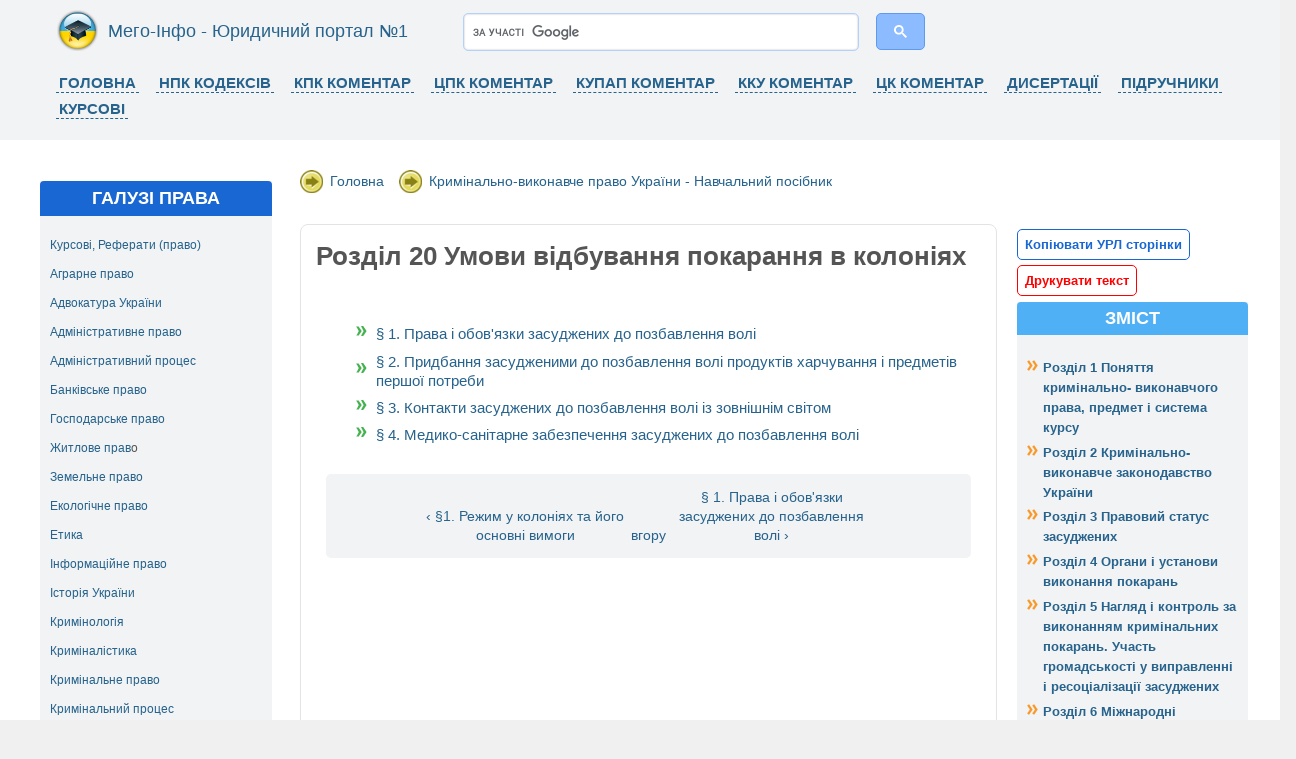

--- FILE ---
content_type: text/html; charset=utf-8
request_url: http://mego.info/%D0%BC%D0%B0%D1%82%D0%B5%D1%80%D1%96%D0%B0%D0%BB/%D1%80%D0%BE%D0%B7%D0%B4%D1%96%D0%BB-20-%D1%83%D0%BC%D0%BE%D0%B2%D0%B8-%D0%B2%D1%96%D0%B4%D0%B1%D1%83%D0%B2%D0%B0%D0%BD%D0%BD%D1%8F-%D0%BF%D0%BE%D0%BA%D0%B0%D1%80%D0%B0%D0%BD%D0%BD%D1%8F-%D0%B2-%D0%BA%D0%BE%D0%BB%D0%BE%D0%BD%D1%96%D1%8F%D1%85-0
body_size: 9366
content:
<!DOCTYPE html PUBLIC "-//W3C//DTD XHTML 1.0 Strict//EN" "http://www.w3.org/TR/xhtml1/DTD/xhtml1-strict.dtd">
<html xmlns="http://www.w3.org/1999/xhtml" lang="uk" xml:lang="uk">
    

  <head>
<meta http-equiv="Content-Type" content="text/html; charset=utf-8" />

      <meta name="viewport" content="width=device-width, initial-scale=1">
      
    <title>Розділ 20 Умови відбування покарання в колоніях | Коментар</title>
    <meta http-equiv="Content-Type" content="text/html; charset=utf-8" />
<link rel="prev" href="/%D0%BC%D0%B0%D1%82%D0%B5%D1%80%D1%96%D0%B0%D0%BB/%C2%A71-%D1%80%D0%B5%D0%B6%D0%B8%D0%BC-%D1%83-%D0%BA%D0%BE%D0%BB%D0%BE%D0%BD%D1%96%D1%8F%D1%85-%D1%82%D0%B0-%D0%B9%D0%BE%D0%B3%D0%BE-%D0%BE%D1%81%D0%BD%D0%BE%D0%B2%D0%BD%D1%96-%D0%B2%D0%B8%D0%BC%D0%BE%D0%B3%D0%B8-0" />
<link rel="up" href="/%D0%BC%D0%B0%D1%82%D0%B5%D1%80%D1%96%D0%B0%D0%BB/%D0%BA%D1%80%D0%B8%D0%BC%D1%96%D0%BD%D0%B0%D0%BB%D1%8C%D0%BD%D0%BE-%D0%B2%D0%B8%D0%BA%D0%BE%D0%BD%D0%B0%D0%B2%D1%87%D0%B5-%D0%BF%D1%80%D0%B0%D0%B2%D0%BE-%D1%83%D0%BA%D1%80%D0%B0%D1%97%D0%BD%D0%B8-%D0%BD%D0%B0%D0%B2%D1%87%D0%B0%D0%BB%D1%8C%D0%BD%D0%B8%D0%B9-%D0%BF%D0%BE%D1%81%D1%96%D0%B1%D0%BD%D0%B8%D0%BA-%D0%B3%D0%BE%D0%BB%D1%96%D0%BD%D0%B0-%D0%B2%D0%B2-2012%D1%80" />
<link rel="next" href="/%D0%BC%D0%B0%D1%82%D0%B5%D1%80%D1%96%D0%B0%D0%BB/%C2%A7-1-%D0%BF%D1%80%D0%B0%D0%B2%D0%B0-%D1%96-%D0%BE%D0%B1%D0%BE%D0%B2%D1%8F%D0%B7%D0%BA%D0%B8-%D0%B7%D0%B0%D1%81%D1%83%D0%B4%D0%B6%D0%B5%D0%BD%D0%B8%D1%85-%D0%B4%D0%BE-%D0%BF%D0%BE%D0%B7%D0%B1%D0%B0%D0%B2%D0%BB%D0%B5%D0%BD%D0%BD%D1%8F-%D0%B2%D0%BE%D0%BB%D1%96" />
<link rel="shortcut icon" href="/sites/default/files/waffles_favicon.png" type="image/x-icon" />
<meta name="keywords" content="коментар, стаття, поняття" />
<meta name="description" content="Розділ 20 Умови відбування покарання в колоніях | ✅ Поняття, Коментар, Стаття ✅ АКТУАЛЬНО" />
    <link type="text/css" rel="stylesheet" media="all" href="/modules/book/book.css?C" />
<link type="text/css" rel="stylesheet" media="all" href="/modules/node/node.css?C" />
<link type="text/css" rel="stylesheet" media="all" href="/modules/system/defaults.css?C" />
<link type="text/css" rel="stylesheet" media="all" href="/modules/system/system.css?C" />
<link type="text/css" rel="stylesheet" media="all" href="/modules/system/system-menus.css?C" />
<link type="text/css" rel="stylesheet" media="all" href="/modules/user/user.css?C" />
<link type="text/css" rel="stylesheet" media="all" href="/sites/all/modules/ckeditor/ckeditor.css?C" />
<link type="text/css" rel="stylesheet" media="all" href="/sites/all/themes/waffles/style.css?C" />
<link type="text/css" rel="stylesheet" media="all" href="/sites/all/themes/waffles/icons.css?C" />
    <!--[if IE 7]>
      <link rel="stylesheet" href="/sites/all/themes/aim/ie7-fixes.css" type="text/css">
    <![endif]-->
    <!--[if lte IE 6]>
      <link rel="stylesheet" href="/sites/all/themes/aim/ie6-fixes.css" type="text/css">
    <![endif]-->
    <script type="text/javascript" src="/misc/jquery.js?C"></script>
<script type="text/javascript" src="/misc/drupal.js?C"></script>
<script type="text/javascript" src="/languages/uk_61b6ee5392330075f4733dc8ad6cb891.js?C"></script>
<script type="text/javascript" src="/sites/all/modules/poormanscron/poormanscron.js?C"></script>
<script type="text/javascript" src="/sites/all/themes/waffles/script.js?C"></script>
<script type="text/javascript">
<!--//--><![CDATA[//><!--
jQuery.extend(Drupal.settings, { "basePath": "/", "cron": { "basePath": "/poormanscron", "runNext": 1766101976 } });
//--><!]]>
</script>
<style>
#header {

}

#header .clearfix::after {

}

#header-first, #header-last {
float:none !important;
display:inline-block !important;
vertical-align: top;
}

#primary-menu ul.menu li {
  float: none !important;
  display: inline-block !important;
}

#primary-menu {
  display: inline-block !important;
  float: none !important;
}

#header-bottom {
  display: inline-block;
  float: none;
}

#primary-menu {
  font-weight: bold;
  margin-top: 0px;
}


ul.menu {
  margin: 8px 0px 0px 0px;
}


#header-last div.content {
  height: 43px;
}

#preface-wrapper h2.block-title {
    display: none;
}

.book-navigation .menu {
  padding: 1em 0 0 1em !important;
}
#sidebar-last h2.block-title {
  font-size: 1.2em !important;
  text-align: center !important;
  text-shadow: none !important;
}
#sidebar-first h2.block-title {
  text-shadow: none !important;
  text-align: center !important;
}
#preface-wrapper h2.block-title {
  font-size: 0.8em !important;
  font-weight: normal !important;
}
#header-last {
  margin: 0px 0 0 !important;
}
#header-first #logo img {
  width: 41px !important;
}
#header-first #logo {
  margin: 0px 10px 0px 30px !important;
}
#header-first h1 a {
  font-weight: normal !important;
  font-size: 18px !important;
}
#header-first h1 {
  margin: 3px 0 5px 10px !important;
}
#preface {
  background: #FFF !important;
}
#pagination-toc {
  background: rgb(241, 248, 255) no-repeat 96% 3%;
}
#slogan {
  display: none;
}
@media screen and (max-width: 768px) {
#header-last div.content {
  height: 50px;
}    
.pager-previous{
display:none !important;
}
#sidebar-first {
display:none;
}
#preface {
    display: none;
}
#header-first #logo img {
    width: 69px;
}
#header-bottom {
    display: none;
}
#header-first h1 a {
    font-size: 18px;
}
}
</style>    
  </head>

  <body class="not-logged-in not-front full-node node-type-book layout-first-main-last">
    <div id="page" class="clearfix">

      <div id="header">
        <div id="header-wrapper" class="clearfix">
          
                
          <div id="header-first">
             
            <div id="logo">
              <a href="/" title="Головна"><img width="41px" height="41px" src="/sites/default/files/waffles_logo.png" alt="Головна" /></a>
            </div>
                                    <h1><a href="/" title="Головна">Мего-Інфо - Юридичний портал №1</a></h1>
                                  </div><!-- /header-first -->
  
          <div id="header-middle">
                      </div><!-- /header-middle -->
      
          <div id="header-last">
                        <!-- start block.tpl.php -->
<div class="block-wrapper odd">
        
        <div id="block-block-36" class="block block-block">
                    <div class="content">
            <script async src="https://cse.google.com/cse.js?cx=017688055753094387033:voerxgrhzuw">
</script>
<div class="gcse-searchbox-only"></div>          </div>
        </div>
  
    
</div>
<!-- /end block.tpl.php -->
                      </div><!-- /header-last -->
      
        </div><!-- /header-wrapper -->
    
    
        <div id="header-bottom" class="clearfix">
                <div id="primary-menu">
          <ul class="menu"><li class="leaf first"><a href="https://mego.info/" title="">Головна</a></li>
<li class="leaf"><a href="https://mego.info/taxonomy/term/1" title="">НПК Кодексів</a></li>
<li class="leaf"><a href="https://mego.info/матеріал/науково-практичний-коментар-кримінально-процесуального-кодексу-україни-тертишніков-ві-2010р" title="">кпк коментар</a></li>
<li class="leaf"><a href="http://mego.info/матеріал/науково-практичний-коментар-цивільного-процесуального-кодексу-україни-кравчук-угриновська-2" title="">цпк коментар</a></li>
<li class="leaf"><a href="https://mego.info/матеріал/науково-практичний-коментар-кодексу-україни-про-адміністративні-правопорушення-пєтков-св-20" title="">купап коментар</a></li>
<li class="leaf"><a href="https://mego.info/матеріал/науково-практичний-коментар-кримінального-кодексу-україни-том-1-ковальський-вс" title="">кку коментар</a></li>
<li class="leaf"><a href="https://mego.info/матеріал/науково-практичний-коментар-цивільного-кодексу-україни-том-1-харитонов-2011р" title="">ЦК Коментар</a></li>
<li class="leaf"><a href="https://mego.info/taxonomy/term/9" title="">Дисертації</a></li>
<li class="leaf"><a href="https://mego.info/taxonomy/term/2" title="">Підручники</a></li>
<li class="leaf last"><a href="https://mego.info/taxonomy/term/43" title="">Курсові</a></li>
</ul>        </div><!-- /primary_menu -->
                </div><!-- /header-bottom -->
        
      </div><!-- /header -->

      <div id="preface">
              </div><!-- /preface -->

      <div id="main">
        <div id="main-wrapper" class="clearfix">
          
          
        
                    <div id="sidebar-first">
            <!-- start block.tpl.php -->
<div class="block-wrapper odd">
     <!-- see preprocess_block() -->
  <div class="rounded-block">
    <div class="rounded-block-top-left"></div>
    <div class="rounded-block-top-right"></div>
    <div class="rounded-outside">
      <div class="rounded-inside">
        <p class="rounded-topspace"></p>
        
        <div id="block-block-8" class="block block-block">
                                <div class="block-icon pngfix"></div>
                      <h2 class="title block-title pngfix">Галузі права</h2>
                    <div class="content">
            <p><a href="/%D1%8E%D1%80%D0%B8%D0%B4%D0%B8%D1%87%D0%BD%D0%B0-%D0%B1%D1%96%D0%B1%D0%BB%D1%96%D0%BE%D1%82%D0%B5%D0%BA%D0%B0-%D1%83%D0%BA%D1%80%D0%B0%D1%97%D0%BD%D0%B8/%D0%BA%D1%83%D1%80%D1%81%D0%BE%D0%B2%D1%96-%D1%80%D0%B5%D1%84%D0%B5%D1%80%D0%B0%D1%82%D0%B8" rel="tag" title="">Курсові, Реферати (право)</a></p>
<p><a href="/%D0%BA%D0%B0%D1%82%D0%B5%D0%B3%D0%BE%D1%80%D1%96%D1%8F/%D1%8E%D1%80%D0%B8%D0%B4%D0%B8%D1%87%D0%BD%D0%B0-%D0%B1%D1%96%D0%B1%D0%BB%D1%96%D0%BE%D1%82%D0%B5%D0%BA%D0%B0-%D1%83%D0%BA%D1%80%D0%B0%D1%97%D0%BD%D0%B8/%D0%B0%D0%B3%D1%80%D0%B0%D1%80%D0%BD%D0%B5-%D0%BF%D1%80%D0%B0%D0%B2%D0%BE-%D1%83%D0%BA%D1%80%D0%B0%D1%97%D0%BD%D0%B8" rel="tag" title="">Аграрне право</a></p>
<p><a href="/%D0%BA%D0%B0%D1%82%D0%B5%D0%B3%D0%BE%D1%80%D1%96%D1%8F/%D1%8E%D1%80%D0%B8%D0%B4%D0%B8%D1%87%D0%BD%D0%B0-%D0%B1%D1%96%D0%B1%D0%BB%D1%96%D0%BE%D1%82%D0%B5%D0%BA%D0%B0-%D1%83%D0%BA%D1%80%D0%B0%D1%97%D0%BD%D0%B8/%D0%B0%D0%B4%D0%B2%D0%BE%D0%BA%D0%B0%D1%82%D1%83%D1%80%D0%B0-%D1%83%D0%BA%D1%80%D0%B0%D1%97%D0%BD%D0%B8">Адвокатура України</a></p>
<p><a href="/%D0%BA%D0%B0%D1%82%D0%B5%D0%B3%D0%BE%D1%80%D1%96%D1%8F/%D1%8E%D1%80%D0%B8%D0%B4%D0%B8%D1%87%D0%BD%D0%B0-%D0%B1%D1%96%D0%B1%D0%BB%D1%96%D0%BE%D1%82%D0%B5%D0%BA%D0%B0-%D1%83%D0%BA%D1%80%D0%B0%D1%97%D0%BD%D0%B8/%D0%B0%D0%B4%D0%BC%D1%96%D0%BD%D1%96%D1%81%D1%82%D1%80%D0%B0%D1%82%D0%B8%D0%B2%D0%BD%D0%B5-%D0%BF%D1%80%D0%B0%D0%B2%D0%BE-%D1%83%D0%BA%D1%80%D0%B0%D1%97%D0%BD%D0%B8" rel="tag" title="">Адміністративне право</a></p>
<p><a href="/%D0%BA%D0%B0%D1%82%D0%B5%D0%B3%D0%BE%D1%80%D1%96%D1%8F/%D1%8E%D1%80%D0%B8%D0%B4%D0%B8%D1%87%D0%BD%D0%B0-%D0%B1%D1%96%D0%B1%D0%BB%D1%96%D0%BE%D1%82%D0%B5%D0%BA%D0%B0-%D1%83%D0%BA%D1%80%D0%B0%D1%97%D0%BD%D0%B8/%D0%B0%D0%B4%D0%BC%D1%96%D0%BD%D1%96%D1%81%D1%82%D1%80%D0%B0%D1%82%D0%B8%D0%B2%D0%BD%D0%B8%D0%B9-%D0%BF%D1%80%D0%BE%D1%86%D0%B5%D1%81-%D1%83%D0%BA%D1%80%D0%B0%D1%97%D0%BD%D0%B8" rel="tag" title="">Адміністративний процес</a></p>
<p><a href="/%D0%BA%D0%B0%D1%82%D0%B5%D0%B3%D0%BE%D1%80%D1%96%D1%8F/%D1%8E%D1%80%D0%B8%D0%B4%D0%B8%D1%87%D0%BD%D0%B0-%D0%B1%D1%96%D0%B1%D0%BB%D1%96%D0%BE%D1%82%D0%B5%D0%BA%D0%B0-%D1%83%D0%BA%D1%80%D0%B0%D1%97%D0%BD%D0%B8/%D0%B1%D0%B0%D0%BD%D0%BA%D1%96%D0%B2%D1%81%D1%8C%D0%BA%D0%B5-%D0%BF%D1%80%D0%B0%D0%B2%D0%BE-%D1%83%D0%BA%D1%80%D0%B0%D1%97%D0%BD%D0%B8" rel="tag" title="">Банківське право</a></p>
<p><a href="/%D0%BA%D0%B0%D1%82%D0%B5%D0%B3%D0%BE%D1%80%D1%96%D1%8F/%D1%8E%D1%80%D0%B8%D0%B4%D0%B8%D1%87%D0%BD%D0%B0-%D0%B1%D1%96%D0%B1%D0%BB%D1%96%D0%BE%D1%82%D0%B5%D0%BA%D0%B0-%D1%83%D0%BA%D1%80%D0%B0%D1%97%D0%BD%D0%B8/%D0%B3%D0%BE%D1%81%D0%BF%D0%BE%D0%B4%D0%B0%D1%80%D1%81%D1%8C%D0%BA%D0%B5-%D0%BF%D1%80%D0%B0%D0%B2%D0%BE-%D1%83%D0%BA%D1%80%D0%B0%D1%97%D0%BD%D0%B8">Господарське право</a></p>
<p><a href="/%D0%BA%D0%B0%D1%82%D0%B5%D0%B3%D0%BE%D1%80%D1%96%D1%8F/%D1%8E%D1%80%D0%B8%D0%B4%D0%B8%D1%87%D0%BD%D0%B0-%D0%B1%D1%96%D0%B1%D0%BB%D1%96%D0%BE%D1%82%D0%B5%D0%BA%D0%B0-%D1%83%D0%BA%D1%80%D0%B0%D1%97%D0%BD%D0%B8/%D0%B6%D0%B8%D1%82%D0%BB%D0%BE%D0%B2%D0%B5-%D0%BF%D1%80%D0%B0%D0%B2%D0%BE-%D1%83%D0%BA%D1%80%D0%B0%D1%97%D0%BD%D0%B8" rel="tag" title="">Житлове прав</a>о</p>
<p><a href="/%D0%BA%D0%B0%D1%82%D0%B5%D0%B3%D0%BE%D1%80%D1%96%D1%8F/%D1%8E%D1%80%D0%B8%D0%B4%D0%B8%D1%87%D0%BD%D0%B0-%D0%B1%D1%96%D0%B1%D0%BB%D1%96%D0%BE%D1%82%D0%B5%D0%BA%D0%B0-%D1%83%D0%BA%D1%80%D0%B0%D1%97%D0%BD%D0%B8/%D0%B7%D0%B5%D0%BC%D0%B5%D0%BB%D1%8C%D0%BD%D0%B5-%D0%BF%D1%80%D0%B0%D0%B2%D0%BE" rel="tag" title="">Земельне право</a></p>
<p><a href="/%D0%BA%D0%B0%D1%82%D0%B5%D0%B3%D0%BE%D1%80%D1%96%D1%8F/%D1%8E%D1%80%D0%B8%D0%B4%D0%B8%D1%87%D0%BD%D0%B0-%D0%B1%D1%96%D0%B1%D0%BB%D1%96%D0%BE%D1%82%D0%B5%D0%BA%D0%B0-%D1%83%D0%BA%D1%80%D0%B0%D1%97%D0%BD%D0%B8/%D0%B5%D0%BA%D0%BE%D0%BB%D0%BE%D0%B3%D1%96%D1%87%D0%BD%D0%B5-%D0%BF%D1%80%D0%B0%D0%B2%D0%BE-%D1%83%D0%BA%D1%80%D0%B0%D1%97%D0%BD%D0%B8">Екологічне право</a></p>
<p><a href="/%D1%8E%D1%80%D0%B8%D0%B4%D0%B8%D1%87%D0%BD%D0%B0-%D0%B1%D1%96%D0%B1%D0%BB%D1%96%D0%BE%D1%82%D0%B5%D0%BA%D0%B0-%D1%83%D0%BA%D1%80%D0%B0%D1%97%D0%BD%D0%B8/%D0%B5%D1%82%D0%B8%D0%BA%D0%B0">Етика</a></p>
<p><a href="/%D0%BA%D0%B0%D1%82%D0%B5%D0%B3%D0%BE%D1%80%D1%96%D1%8F/%D1%8E%D1%80%D0%B8%D0%B4%D0%B8%D1%87%D0%BD%D0%B0-%D0%B1%D1%96%D0%B1%D0%BB%D1%96%D0%BE%D1%82%D0%B5%D0%BA%D0%B0-%D1%83%D0%BA%D1%80%D0%B0%D1%97%D0%BD%D0%B8/%D1%96%D0%BD%D1%84%D0%BE%D1%80%D0%BC%D0%B0%D1%86%D1%96%D0%B9%D0%BD%D0%B5-%D0%BF%D1%80%D0%B0%D0%B2%D0%BE">Інформаційне право</a></p>
<p><a href="/%D1%8E%D1%80%D0%B8%D0%B4%D0%B8%D1%87%D0%BD%D0%B0-%D0%B1%D1%96%D0%B1%D0%BB%D1%96%D0%BE%D1%82%D0%B5%D0%BA%D0%B0-%D1%83%D0%BA%D1%80%D0%B0%D1%97%D0%BD%D0%B8/%D1%96%D1%81%D1%82%D0%BE%D1%80%D1%96%D1%8F-%D1%83%D0%BA%D1%80%D0%B0%D1%97%D0%BD%D0%B8">Історія України</a></p>
<p><a href="/%D0%BA%D0%B0%D1%82%D0%B5%D0%B3%D0%BE%D1%80%D1%96%D1%8F/%D1%8E%D1%80%D0%B8%D0%B4%D0%B8%D1%87%D0%BD%D0%B0-%D0%B1%D1%96%D0%B1%D0%BB%D1%96%D0%BE%D1%82%D0%B5%D0%BA%D0%B0-%D1%83%D0%BA%D1%80%D0%B0%D1%97%D0%BD%D0%B8/%D0%BA%D1%80%D0%B8%D0%BC%D1%96%D0%BD%D0%BE%D0%BB%D0%BE%D0%B3%D1%96%D1%8F" rel="tag" title="">Кримінологія</a></p>
<p><a href="/%D0%BA%D0%B0%D1%82%D0%B5%D0%B3%D0%BE%D1%80%D1%96%D1%8F/%D1%8E%D1%80%D0%B8%D0%B4%D0%B8%D1%87%D0%BD%D0%B0-%D0%B1%D1%96%D0%B1%D0%BB%D1%96%D0%BE%D1%82%D0%B5%D0%BA%D0%B0-%D1%83%D0%BA%D1%80%D0%B0%D1%97%D0%BD%D0%B8/%D0%BA%D1%80%D0%B8%D0%BC%D1%96%D0%BD%D0%B0%D0%BB%D1%96%D1%81%D1%82%D0%B8%D0%BA%D0%B0-%D1%83%D0%BA%D1%80%D0%B0%D1%97%D0%BD%D0%B8">Криміналістика</a></p>
<p><a href="/%D0%BA%D0%B0%D1%82%D0%B5%D0%B3%D0%BE%D1%80%D1%96%D1%8F/%D1%8E%D1%80%D0%B8%D0%B4%D0%B8%D1%87%D0%BD%D0%B0-%D0%B1%D1%96%D0%B1%D0%BB%D1%96%D0%BE%D1%82%D0%B5%D0%BA%D0%B0-%D1%83%D0%BA%D1%80%D0%B0%D1%97%D0%BD%D0%B8/%D0%BA%D1%80%D0%B8%D0%BC%D1%96%D0%BD%D0%B0%D0%BB%D1%8C%D0%BD%D0%B5-%D0%BF%D1%80%D0%B0%D0%B2%D0%BE-%D1%83%D0%BA%D1%80%D0%B0%D1%97%D0%BD%D0%B8" rel="tag" title="">Кримінальне право</a></p>
<p><a href="/%D0%BA%D0%B0%D1%82%D0%B5%D0%B3%D0%BE%D1%80%D1%96%D1%8F/%D1%8E%D1%80%D0%B8%D0%B4%D0%B8%D1%87%D0%BD%D0%B0-%D0%B1%D1%96%D0%B1%D0%BB%D1%96%D0%BE%D1%82%D0%B5%D0%BA%D0%B0-%D1%83%D0%BA%D1%80%D0%B0%D1%97%D0%BD%D0%B8/%D0%BA%D1%80%D0%B8%D0%BC%D1%96%D0%BD%D0%B0%D0%BB%D1%8C%D0%BD%D0%B5-%D0%BF%D1%80%D0%BE%D1%86%D0%B5%D1%81%D1%83%D0%B0%D0%BB%D1%8C%D0%BD%D0%B5-%D0%BF%D1%80%D0%B0%D0%B2%D0%BE-%D1%83%D0%BA%D1%80%D0%B0%D1%97%D0%BD%D0%B8">Кримінальний процес</a></p>
<p><a href="/%D0%BA%D0%B0%D1%82%D0%B5%D0%B3%D0%BE%D1%80%D1%96%D1%8F/%D1%8E%D1%80%D0%B8%D0%B4%D0%B8%D1%87%D0%BD%D0%B0-%D0%B1%D1%96%D0%B1%D0%BB%D1%96%D0%BE%D1%82%D0%B5%D0%BA%D0%B0-%D1%83%D0%BA%D1%80%D0%B0%D1%97%D0%BD%D0%B8/%D0%BA%D1%80%D0%B8%D0%BC%D1%96%D0%BD%D0%BE%D0%BB%D0%BE%D0%B3%D1%96%D1%8F">Кримінологія України</a></p>
<p><a href="/%D0%BA%D0%B0%D1%82%D0%B5%D0%B3%D0%BE%D1%80%D1%96%D1%8F/%D1%8E%D1%80%D0%B8%D0%B4%D0%B8%D1%87%D0%BD%D0%B0-%D0%B1%D1%96%D0%B1%D0%BB%D1%96%D0%BE%D1%82%D0%B5%D0%BA%D0%B0-%D1%83%D0%BA%D1%80%D0%B0%D1%97%D0%BD%D0%B8/%D0%BA%D0%BE%D0%BD%D1%81%D1%82%D0%B8%D1%82%D1%83%D1%86%D1%96%D0%B9%D0%BD%D0%B5-%D0%BF%D1%80%D0%B0%D0%B2%D0%BE-%D1%83%D0%BA%D1%80%D0%B0%D1%97%D0%BD%D0%B8">Конституційне право</a></p>
<p><a href="/%D1%8E%D1%80%D0%B8%D0%B4%D0%B8%D1%87%D0%BD%D0%B0-%D0%B1%D1%96%D0%B1%D0%BB%D1%96%D0%BE%D1%82%D0%B5%D0%BA%D0%B0-%D1%83%D0%BA%D1%80%D0%B0%D1%97%D0%BD%D0%B8/%D0%BA%D0%BE%D0%BD%D1%81%D1%82%D0%B8%D1%82%D1%83%D1%86%D1%96%D0%B9%D0%BD%D0%B5-%D0%BF%D1%80%D0%B0%D0%B2%D0%BE-%D0%B7%D0%B0%D1%80%D1%83%D0%B1%D1%96%D0%B6%D0%BD%D0%B8%D1%85-%D0%BA%D1%80%D0%B0%D1%97%D0%BD">Конституційне право зар. країн</a></p>
<p><a href="/%D0%BA%D0%B0%D1%82%D0%B5%D0%B3%D0%BE%D1%80%D1%96%D1%8F/%D1%8E%D1%80%D0%B8%D0%B4%D0%B8%D1%87%D0%BD%D0%B0-%D0%B1%D1%96%D0%B1%D0%BB%D1%96%D0%BE%D1%82%D0%B5%D0%BA%D0%B0-%D1%83%D0%BA%D1%80%D0%B0%D1%97%D0%BD%D0%B8/%D0%BA%D0%BE%D0%BD%D1%81%D1%82%D0%B8%D1%82%D1%83%D1%86%D1%96%D0%B9%D0%BD%D0%B5-%D0%BF%D1%80%D0%BE%D1%86%D0%B5%D1%81%D1%83%D0%B0%D0%BB%D1%8C%D0%BD%D0%B5-%D0%BF%D1%80%D0%B0%D0%B2%D0%BE-%D1%83%D0%BA%D1%80%D0%B0%D1%97%D0%BD%D0%B8">Конституційний процес</a></p>
<p><a href="/%D0%BA%D0%B0%D1%82%D0%B5%D0%B3%D0%BE%D1%80%D1%96%D1%8F/%D1%8E%D1%80%D0%B8%D0%B4%D0%B8%D1%87%D0%BD%D0%B0-%D0%B1%D1%96%D0%B1%D0%BB%D1%96%D0%BE%D1%82%D0%B5%D0%BA%D0%B0-%D1%83%D0%BA%D1%80%D0%B0%D1%97%D0%BD%D0%B8/%D0%BA%D1%80%D0%B8%D0%BC%D1%96%D0%BD%D0%B0%D0%BB%D1%8C%D0%BD%D0%BE-%D0%B2%D0%B8%D0%BA%D0%BE%D0%BD%D0%B0%D0%B2%D1%87%D0%B5-%D0%BF%D1%80%D0%B0%D0%B2%D0%BE-%D1%83%D0%BA%D1%80%D0%B0%D1%97%D0%BD%D0%B8">Кримінально-виконавче право</a></p>
<p><a href="/%D1%8E%D1%80%D0%B8%D0%B4%D0%B8%D1%87%D0%BD%D0%B0-%D0%B1%D1%96%D0%B1%D0%BB%D1%96%D0%BE%D1%82%D0%B5%D0%BA%D0%B0-%D1%83%D0%BA%D1%80%D0%B0%D1%97%D0%BD%D0%B8/%D0%BA%D1%83%D0%BB%D1%8C%D1%82%D1%83%D1%80%D0%BE%D0%BB%D0%BE%D0%B3%D1%96%D1%8F">Культурологія</a></p>
<p><a href="/%D0%BA%D0%B0%D1%82%D0%B5%D0%B3%D0%BE%D1%80%D1%96%D1%8F/%D1%8E%D1%80%D0%B8%D0%B4%D0%B8%D1%87%D0%BD%D0%B0-%D0%B1%D1%96%D0%B1%D0%BB%D1%96%D0%BE%D1%82%D0%B5%D0%BA%D0%B0-%D1%83%D0%BA%D1%80%D0%B0%D1%97%D0%BD%D0%B8/%D0%BD%D0%BE%D1%82%D0%B0%D1%80%D1%96%D0%B0%D1%82-%D1%83%D0%BA%D1%80%D0%B0%D1%97%D0%BD%D0%B8">Нотаріат України</a></p>
<p><a href="/%D0%BA%D0%B0%D1%82%D0%B5%D0%B3%D0%BE%D1%80%D1%96%D1%8F/%D1%8E%D1%80%D0%B8%D0%B4%D0%B8%D1%87%D0%BD%D0%B0-%D0%B1%D1%96%D0%B1%D0%BB%D1%96%D0%BE%D1%82%D0%B5%D0%BA%D0%B0-%D1%83%D0%BA%D1%80%D0%B0%D1%97%D0%BD%D0%B8/%D0%BC%D1%96%D0%B6%D0%BD%D0%B0%D1%80%D0%BE%D0%B4%D0%BD%D0%B5-%D0%BF%D1%80%D0%B0%D0%B2%D0%BE">Міжнародне право</a></p>
<p><a href="/%D0%BA%D0%B0%D1%82%D0%B5%D0%B3%D0%BE%D1%80%D1%96%D1%8F/%D1%8E%D1%80%D0%B8%D0%B4%D0%B8%D1%87%D0%BD%D0%B0-%D0%B1%D1%96%D0%B1%D0%BB%D1%96%D0%BE%D1%82%D0%B5%D0%BA%D0%B0-%D1%83%D0%BA%D1%80%D0%B0%D1%97%D0%BD%D0%B8/%D0%BC%D0%B8%D1%82%D0%BD%D0%B5-%D0%BF%D1%80%D0%B0%D0%B2%D0%BE-%D1%83%D0%BA%D1%80%D0%B0%D1%97%D0%BD%D0%B8">Митне право України</a></p>
<p><a href="/%D0%BA%D0%B0%D1%82%D0%B5%D0%B3%D0%BE%D1%80%D1%96%D1%8F/%D1%8E%D1%80%D0%B8%D0%B4%D0%B8%D1%87%D0%BD%D0%B0-%D0%B1%D1%96%D0%B1%D0%BB%D1%96%D0%BE%D1%82%D0%B5%D0%BA%D0%B0-%D1%83%D0%BA%D1%80%D0%B0%D1%97%D0%BD%D0%B8/%D0%BF%D1%80%D0%BE%D0%BA%D1%83%D1%80%D0%B0%D1%82%D1%83%D1%80%D0%B0-%D1%83%D0%BA%D1%80%D0%B0%D1%97%D0%BD%D0%B8">Прокуратура України</a></p>
<p><a href="/%D1%8E%D1%80%D0%B8%D0%B4%D0%B8%D1%87%D0%BD%D0%B0-%D0%B1%D1%96%D0%B1%D0%BB%D1%96%D0%BE%D1%82%D0%B5%D0%BA%D0%B0-%D1%83%D0%BA%D1%80%D0%B0%D1%97%D0%BD%D0%B8/%D0%BF%D0%BE%D1%80%D1%96%D0%B2%D0%BD%D1%8F%D0%BB%D1%8C%D0%BD%D0%B5-%D0%BF%D1%80%D0%B0%D0%B2%D0%BE" rel="tag" title="">Порівняльне право</a></p>
<p><a href="/%D0%BA%D0%B0%D1%82%D0%B5%D0%B3%D0%BE%D1%80%D1%96%D1%8F/%D1%8E%D1%80%D0%B8%D0%B4%D0%B8%D1%87%D0%BD%D0%B0-%D0%B1%D1%96%D0%B1%D0%BB%D1%96%D0%BE%D1%82%D0%B5%D0%BA%D0%B0-%D1%83%D0%BA%D1%80%D0%B0%D1%97%D0%BD%D0%B8/%D1%81%D1%96%D0%BC%D0%B5%D0%B9%D0%BD%D0%B5-%D0%BF%D1%80%D0%B0%D0%B2%D0%BE-%D1%83%D0%BA%D1%80%D0%B0%D1%97%D0%BD%D0%B8" rel="tag" title="">Сімейне право</a></p>
<p><a href="/%D0%BA%D0%B0%D1%82%D0%B5%D0%B3%D0%BE%D1%80%D1%96%D1%8F/%D1%8E%D1%80%D0%B8%D0%B4%D0%B8%D1%87%D0%BD%D0%B0-%D0%B1%D1%96%D0%B1%D0%BB%D1%96%D0%BE%D1%82%D0%B5%D0%BA%D0%B0-%D1%83%D0%BA%D1%80%D0%B0%D1%97%D0%BD%D0%B8/%D1%81%D1%83%D0%B4%D0%BE%D1%83%D1%81%D1%82%D1%80%D1%96%D0%B9-%D1%83%D0%BA%D1%80%D0%B0%D1%97%D0%BD%D0%B8">Судоустрій України</a></p>
<p><a href="/%D0%BA%D0%B0%D1%82%D0%B5%D0%B3%D0%BE%D1%80%D1%96%D1%8F/%D1%8E%D1%80%D0%B8%D0%B4%D0%B8%D1%87%D0%BD%D0%B0-%D0%B1%D1%96%D0%B1%D0%BB%D1%96%D0%BE%D1%82%D0%B5%D0%BA%D0%B0-%D1%83%D0%BA%D1%80%D0%B0%D1%97%D0%BD%D0%B8/%D1%82%D0%B5%D0%BE%D1%80%D1%96%D1%8F-%D1%83%D0%BF%D1%80%D0%B0%D0%B2%D0%BB%D1%96%D0%BD%D0%BD%D1%8F">Теорія управління</a></p>
<p><a href="/%D1%8E%D1%80%D0%B8%D0%B4%D0%B8%D1%87%D0%BD%D0%B0-%D0%B1%D1%96%D0%B1%D0%BB%D1%96%D0%BE%D1%82%D0%B5%D0%BA%D0%B0-%D1%83%D0%BA%D1%80%D0%B0%D1%97%D0%BD%D0%B8/%D1%82%D0%B5%D0%BE%D1%80%D1%96%D1%8F-%D0%B4%D0%B5%D1%80%D0%B6%D0%B0%D0%B2%D0%B8-%D1%82%D0%B0-%D0%BF%D1%80%D0%B0%D0%B2%D0%B0">Теорія держави та права</a></p>
<p><a href="/%D0%BA%D0%B0%D1%82%D0%B5%D0%B3%D0%BE%D1%80%D1%96%D1%8F/%D1%8E%D1%80%D0%B8%D0%B4%D0%B8%D1%87%D0%BD%D0%B0-%D0%B1%D1%96%D0%B1%D0%BB%D1%96%D0%BE%D1%82%D0%B5%D0%BA%D0%B0-%D1%83%D0%BA%D1%80%D0%B0%D1%97%D0%BD%D0%B8/%D1%82%D1%80%D1%83%D0%B4%D0%BE%D0%B2%D0%B5-%D0%BF%D1%80%D0%B0%D0%B2%D0%BE-%D1%83%D0%BA%D1%80%D0%B0%D1%97%D0%BD%D0%B8" rel="tag" title="">Трудове право</a></p>
<p><a href="/%D0%BA%D0%B0%D1%82%D0%B5%D0%B3%D0%BE%D1%80%D1%96%D1%8F/%D1%8E%D1%80%D0%B8%D0%B4%D0%B8%D1%87%D0%BD%D0%B0-%D0%B1%D1%96%D0%B1%D0%BB%D1%96%D0%BE%D1%82%D0%B5%D0%BA%D0%B0-%D1%83%D0%BA%D1%80%D0%B0%D1%97%D0%BD%D0%B8/%D1%86%D0%B8%D0%B2%D1%96%D0%BB%D1%8C%D0%BD%D0%B5-%D0%BF%D1%80%D0%B0%D0%B2%D0%BE-%D1%83%D0%BA%D1%80%D0%B0%D1%97%D0%BD%D0%B8" rel="tag" title="">Цивільне право</a></p>
<p><a href="/%D0%BA%D0%B0%D1%82%D0%B5%D0%B3%D0%BE%D1%80%D1%96%D1%8F/%D1%8E%D1%80%D0%B8%D0%B4%D0%B8%D1%87%D0%BD%D0%B0-%D0%B1%D1%96%D0%B1%D0%BB%D1%96%D0%BE%D1%82%D0%B5%D0%BA%D0%B0-%D1%83%D0%BA%D1%80%D0%B0%D1%97%D0%BD%D0%B8/%D1%86%D0%B8%D0%B2%D1%96%D0%BB%D1%8C%D0%BD%D0%B8%D0%B9-%D0%BF%D1%80%D0%BE%D1%86%D0%B5%D1%81-%D1%83%D0%BA%D1%80%D0%B0%D1%97%D0%BD%D0%B8" rel="tag" title="">Цивільний процес</a></p>
<p><a href="/%D0%BA%D0%B0%D1%82%D0%B5%D0%B3%D0%BE%D1%80%D1%96%D1%8F/%D1%8E%D1%80%D0%B8%D0%B4%D0%B8%D1%87%D0%BD%D0%B0-%D0%B1%D1%96%D0%B1%D0%BB%D1%96%D0%BE%D1%82%D0%B5%D0%BA%D0%B0-%D1%83%D0%BA%D1%80%D0%B0%D1%97%D0%BD%D0%B8/%D1%84%D1%96%D0%BD%D0%B0%D0%BD%D1%81%D0%BE%D0%B2%D0%B5-%D0%BF%D1%80%D0%B0%D0%B2%D0%BE-%D1%83%D0%BA%D1%80%D0%B0%D1%97%D0%BD%D0%B8">Фінансове право України</a></p>
<p><a href="/%D1%8E%D1%80%D0%B8%D0%B4%D0%B8%D1%87%D0%BD%D0%B0-%D0%B1%D1%96%D0%B1%D0%BB%D1%96%D0%BE%D1%82%D0%B5%D0%BA%D0%B0-%D1%83%D0%BA%D1%80%D0%B0%D1%97%D0%BD%D0%B8/%D1%8E%D1%80%D0%B8%D0%B4%D0%B8%D1%87%D0%BD%D0%B0-%D0%B4%D0%B5%D0%BE%D0%BD%D1%82%D0%BE%D0%BB%D0%BE%D0%B3%D1%96%D1%8F">Юридична деонтологія</a></p>
          </div>
        </div>
  
          <p class="rounded-bottomspace"></p>
      </div><!-- /rounded-inside -->
    </div>
    <div class="rounded-block-bottom-left"></div>
    <div class="rounded-block-bottom-right"></div>
  </div><!-- /rounded-block -->
    
</div>
<!-- /end block.tpl.php -->
<!-- start block.tpl.php -->
<div class="block-wrapper even">
     <!-- see preprocess_block() -->
  <div class="rounded-block">
    <div class="rounded-block-top-left"></div>
    <div class="rounded-block-top-right"></div>
    <div class="rounded-outside">
      <div class="rounded-inside">
        <p class="rounded-topspace"></p>
        
        <div id="block-block-7" class="block block-block">
                                <div class="block-icon pngfix"></div>
                      <h2 class="title block-title pngfix">Коментарі кодексів</h2>
                    <div class="content">
            <p><a href="/%D0%BC%D0%B0%D1%82%D0%B5%D1%80%D1%96%D0%B0%D0%BB/%D0%BD%D0%B0%D1%83%D0%BA%D0%BE%D0%B2%D0%BE-%D0%BF%D1%80%D0%B0%D0%BA%D1%82%D0%B8%D1%87%D0%BD%D0%B8%D0%B9-%D0%BA%D0%BE%D0%BC%D0%B5%D0%BD%D1%82%D0%B0%D1%80-%D1%81%D1%96%D0%BC%D0%B5%D0%B9%D0%BD%D0%BE%D0%B3%D0%BE-%D0%BA%D0%BE%D0%B4%D0%B5%D0%BA%D1%81%D1%83-%D1%83%D0%BA%D1%80%D0%B0%D1%97%D0%BD%D0%B8-%D0%B1%D0%B0%D0%B3%D0%B0%D1%87-%D0%B5%D0%BC-2011%D1%80">НПК Сімейного кодексу</a></p>
<p><a href="/%D0%BC%D0%B0%D1%82%D0%B5%D1%80%D1%96%D0%B0%D0%BB/%D0%BD%D0%B0%D1%83%D0%BA%D0%BE%D0%B2%D0%BE-%D0%BF%D1%80%D0%B0%D0%BA%D1%82%D0%B8%D1%87%D0%BD%D0%B8%D0%B9-%D0%BA%D0%BE%D0%BC%D0%B5%D0%BD%D1%82%D0%B0%D1%80-%D0%B7%D0%B5%D0%BC%D0%B5%D0%BB%D1%8C%D0%BD%D0%BE%D0%B3%D0%BE-%D0%BA%D0%BE%D0%B4%D0%B5%D0%BA%D1%81%D1%83-%D1%83%D0%BA%D1%80%D0%B0%D1%97%D0%BD%D0%B8-%D0%BC%D0%B0%D1%80%D1%83%D1%81%D0%B5%D0%BD%D0%BA%D0%BE-2011%D1%80" title="Науково-практичний коментар Земельного кодексу України Марусенко 2011р.">НПК Земельного кодексу України</a></p>
<p><a href="/%D0%BC%D0%B0%D1%82%D0%B5%D1%80%D1%96%D0%B0%D0%BB/%D0%BD%D0%B0%D1%83%D0%BA%D0%BE%D0%B2%D0%BE-%D0%BF%D1%80%D0%B0%D0%BA%D1%82%D0%B8%D1%87%D0%BD%D0%B8%D0%B9-%D0%BA%D0%BE%D0%BC%D0%B5%D0%BD%D1%82%D0%B0%D1%80-%D0%B4%D0%BE-%D0%B7%D1%83-%D0%BF%D1%80%D0%BE-%D0%B4%D0%B5%D1%80%D0%B6%D0%B0%D0%B2%D0%BD%D1%83-%D1%80%D0%B5%D1%94%D1%81%D1%82%D1%80%D0%B0%D1%86%D1%96%D1%8E-%D1%80%D0%B5%D1%87%D0%BE%D0%B2%D0%B8%D1%85-%D0%BF%D1%80%D0%B0%D0%B2-%D0%BD%D0%B0-%D0%BD%D0%B5%D1%80%D1%83%D1%85%D0%BE%D0%BC%D0%B5-%D0%BC%D0%B0%D0%B9%D0%BD%D0%BE-%D1%82%D0%B0" title="Науково-практичний коментар до ЗУ &quot;Про державну реєстрацію речових прав на нерухоме майно та їх обтяжень&quot; Кузнецова 2013р.">НПК ЗУ &quot;Про держ. реєстр. р. пр.&quot;</a></p>
<p><a href="/%D0%BC%D0%B0%D1%82%D0%B5%D1%80%D1%96%D0%B0%D0%BB/%D0%BD%D0%B0%D1%83%D0%BA%D0%BE%D0%B2%D0%BE-%D0%BF%D1%80%D0%B0%D0%BA%D1%82%D0%B8%D1%87%D0%BD%D0%B8%D0%B9-%D0%BA%D0%BE%D0%BC%D0%B5%D0%BD%D1%82%D0%B0%D1%80-%D1%86%D0%B8%D0%B2%D1%96%D0%BB%D1%8C%D0%BD%D0%BE%D0%B3%D0%BE-%D0%BA%D0%BE%D0%B4%D0%B5%D0%BA%D1%81%D1%83-%D1%83%D0%BA%D1%80%D0%B0%D1%97%D0%BD%D0%B8-%D1%82%D0%BE%D0%BC-2-%D1%85%D0%B0%D1%80%D0%B8%D1%82%D0%BE%D0%BD%D0%BE%D0%B2-2011%D1%80" title="Науково-практичний коментар Цивільного кодексу України ТОМ 2 Харитонов 2011р.">НПК Цивільного кодексу Т-2</a></p>
<p><a href="/%D0%BC%D0%B0%D1%82%D0%B5%D1%80%D1%96%D0%B0%D0%BB/%D0%BD%D0%B0%D1%83%D0%BA%D0%BE%D0%B2%D0%BE-%D0%BF%D1%80%D0%B0%D0%BA%D1%82%D0%B8%D1%87%D0%BD%D0%B8%D0%B9-%D0%BA%D0%BE%D0%BC%D0%B5%D0%BD%D1%82%D0%B0%D1%80-%D1%86%D0%B8%D0%B2%D1%96%D0%BB%D1%8C%D0%BD%D0%BE%D0%B3%D0%BE-%D0%BA%D0%BE%D0%B4%D0%B5%D0%BA%D1%81%D1%83-%D1%83%D0%BA%D1%80%D0%B0%D1%97%D0%BD%D0%B8-%D1%82%D0%BE%D0%BC-1-%D1%85%D0%B0%D1%80%D0%B8%D1%82%D0%BE%D0%BD%D0%BE%D0%B2-2011%D1%80" title="Науково-практичний коментар Цивільного кодексу України ТОМ 1 Харитонов 2011р.">НПК Цивільного кодексу Т-1</a></p>
<p><a href="/%D0%BC%D0%B0%D1%82%D0%B5%D1%80%D1%96%D0%B0%D0%BB/%D0%BD%D0%B0%D1%83%D0%BA%D0%BE%D0%B2%D0%BE-%D0%BF%D1%80%D0%B0%D0%BA%D1%82%D0%B8%D1%87%D0%BD%D0%B8%D0%B9-%D0%BA%D0%BE%D0%BC%D0%B5%D0%BD%D1%82%D0%B0%D1%80-%D0%B4%D0%BE-%D0%B6%D0%B8%D1%82%D0%BB%D0%BE%D0%B2%D0%BE%D0%B3%D0%BE-%D0%BA%D0%BE%D0%B4%D0%B5%D0%BA%D1%81%D1%83-%D1%83%D0%BA%D1%80%D0%B0%D1%97%D0%BD%D0%B8-%D0%B0%D0%BC%D1%96%D1%80%D0%BE%D0%B2%D0%B0-%D0%BE%D1%82%D1%80%D0%B0%D0%B4%D0%BD%D0%BE%D0%B2%D0%B0-2011%D1%80" title="Науково-практичний коментар до Житлового кодексу України Амірова, Отраднова 2011р.">НПК до Житлового кодексу України</a></p>
<p><a href="/%D0%BC%D0%B0%D1%82%D0%B5%D1%80%D1%96%D0%B0%D0%BB/%D0%BD%D0%B0%D1%83%D0%BA%D0%BE%D0%B2%D0%BE-%D0%BF%D1%80%D0%B0%D0%BA%D1%82%D0%B8%D1%87%D0%BD%D0%B8%D0%B9-%D0%BA%D0%BE%D0%BC%D0%B5%D0%BD%D1%82%D0%B0%D1%80-%D1%86%D0%B8%D0%B2%D1%96%D0%BB%D1%8C%D0%BD%D0%BE%D0%B3%D0%BE-%D0%BF%D1%80%D0%BE%D1%86%D0%B5%D1%81%D1%83%D0%B0%D0%BB%D1%8C%D0%BD%D0%BE%D0%B3%D0%BE-%D0%BA%D0%BE%D0%B4%D0%B5%D0%BA%D1%81%D1%83-%D1%83%D0%BA%D1%80%D0%B0%D1%97%D0%BD%D0%B8-%D0%BA%D1%80%D0%B0%D0%B2%D1%87%D1%83%D0%BA-%D1%83%D0%B3%D1%80%D0%B8%D0%BD%D0%BE%D0%B2%D1%81%D1%8C%D0%BA%D0%B0-2" title="Науково-практичний коментар Цивільного процесуального кодексу України Кравчук Угриновська 2012р.">НПК ЦПК України</a></p>
<p><a href="/%D0%BC%D0%B0%D1%82%D0%B5%D1%80%D1%96%D0%B0%D0%BB/%D0%BD%D0%B0%D1%83%D0%BA%D0%BE%D0%B2%D0%BE-%D0%BF%D1%80%D0%B0%D0%BA%D1%82%D0%B8%D1%87%D0%BD%D0%B8%D0%B9-%D0%BA%D0%BE%D0%BC%D0%B5%D0%BD%D1%82%D0%B0%D1%80-%D0%BA%D1%80%D0%B8%D0%BC%D1%96%D0%BD%D0%B0%D0%BB%D1%8C%D0%BD%D0%BE%D0%B3%D0%BE-%D0%BA%D0%BE%D0%B4%D0%B5%D0%BA%D1%81%D1%83-%D1%83%D0%BA%D1%80%D0%B0%D1%97%D0%BD%D0%B8-%D1%82%D0%BE%D0%BC-2-%D0%BA%D0%BE%D0%B2%D0%B0%D0%BB%D1%8C%D1%81%D1%8C%D0%BA%D0%B8%D0%B9-%D0%B2%D1%81-2008%D1%80" title="Науково-практичний коментар Кримінального кодексу України ТОМ 2  Тацій Пшонка 2013р.">НПК Кримінального кодексу Т-2</a></p>
<p><a href="/%D0%BC%D0%B0%D1%82%D0%B5%D1%80%D1%96%D0%B0%D0%BB/%D0%BD%D0%B0%D1%83%D0%BA%D0%BE%D0%B2%D0%BE-%D0%BF%D1%80%D0%B0%D0%BA%D1%82%D0%B8%D1%87%D0%BD%D0%B8%D0%B9-%D0%BA%D0%BE%D0%BC%D0%B5%D0%BD%D1%82%D0%B0%D1%80-%D0%BA%D1%80%D0%B8%D0%BC%D1%96%D0%BD%D0%B0%D0%BB%D1%8C%D0%BD%D0%BE%D0%B3%D0%BE-%D0%BA%D0%BE%D0%B4%D0%B5%D0%BA%D1%81%D1%83-%D1%83%D0%BA%D1%80%D0%B0%D1%97%D0%BD%D0%B8-%D1%82%D0%BE%D0%BC-1-%D0%BA%D0%BE%D0%B2%D0%B0%D0%BB%D1%8C%D1%81%D1%8C%D0%BA%D0%B8%D0%B9-%D0%B2%D1%81" title="Науково-практичний коментар Кримінального кодексу України ТОМ 1 Баулін Борисов 2013р.">НПК Кримінального кодексу Т-1</a></p>
<p><a href="/%D0%BC%D0%B0%D1%82%D0%B5%D1%80%D1%96%D0%B0%D0%BB/%D0%BD%D0%B0%D1%83%D0%BA%D0%BE%D0%B2%D0%BE-%D0%BF%D1%80%D0%B0%D0%BA%D1%82%D0%B8%D1%87%D0%BD%D0%B8%D0%B9-%D0%BA%D0%BE%D0%BC%D0%B5%D0%BD%D1%82%D0%B0%D1%80-%D0%BA%D1%80%D0%B8%D0%BC%D1%96%D0%BD%D0%B0%D0%BB%D1%8C%D0%BD%D0%BE-%D0%BF%D1%80%D0%BE%D1%86%D0%B5%D1%81%D1%83%D0%B0%D0%BB%D1%8C%D0%BD%D0%BE%D0%B3%D0%BE-%D0%BA%D0%BE%D0%B4%D0%B5%D0%BA%D1%81%D1%83-%D1%83%D0%BA%D1%80%D0%B0%D1%97%D0%BD%D0%B8-%D1%82%D0%B5%D1%80%D1%82%D0%B8%D1%88%D0%BD%D1%96%D0%BA%D0%BE%D0%B2-%D0%B2%D1%96-2010%D1%80">НПК до КПК України</a></p>
<p><a href="/%D0%BC%D0%B0%D1%82%D0%B5%D1%80%D1%96%D0%B0%D0%BB/%D0%BD%D0%B0%D1%83%D0%BA%D0%BE%D0%B2%D0%BE-%D0%BF%D1%80%D0%B0%D0%BA%D1%82%D0%B8%D1%87%D0%BD%D0%B8%D0%B9-%D0%BA%D0%BE%D0%BC%D0%B5%D0%BD%D1%82%D0%B0%D1%80-%D0%B4%D0%BE-%D0%B7%D0%B0%D0%BA%D0%BE%D0%BD%D0%BE%D0%B4%D0%B0%D0%B2%D1%81%D1%82%D0%B2%D0%B0-%D1%83%D0%BA%D1%80%D0%B0%D1%97%D0%BD%D0%B8-%D0%BF%D1%80%D0%BE-%D0%BF%D1%80%D0%B0%D1%86%D1%8E-%D0%B2-%D0%B3-%D1%80%D0%BE%D1%82%D0%B0%D0%BD%D1%8C-2010" title="Науково-практичний коментар до законодавства України про працю В. Г. Ротань 2010">НПК до КЗПП України</a></p>
<p><a href="/%D0%BC%D0%B0%D1%82%D0%B5%D1%80%D1%96%D0%B0%D0%BB/%D0%BD%D0%B0%D1%83%D0%BA%D0%BE%D0%B2%D0%BE-%D0%BF%D1%80%D0%B0%D0%BA%D1%82%D0%B8%D1%87%D0%BD%D0%B8%D0%B9-%D0%BA%D0%BE%D0%BC%D0%B5%D0%BD%D1%82%D0%B0%D1%80-%D0%BC%D0%B8%D1%82%D0%BD%D0%BE%D0%B3%D0%BE-%D0%BA%D0%BE%D0%B4%D0%B5%D0%BA%D1%81%D1%83-%D1%83%D0%BA%D1%80%D0%B0%D1%97%D0%BD%D0%B8-%D0%BA%D0%BE%D0%BC%D0%B7%D1%8E%D0%BA-%D0%B0%D0%B3-2010%D1%80">НПК Митного кодексу</a></p>
<p><a href="/%D0%BC%D0%B0%D1%82%D0%B5%D1%80%D1%96%D0%B0%D0%BB/%D0%BD%D0%B0%D1%83%D0%BA%D0%BE%D0%B2%D0%BE-%D0%BF%D1%80%D0%B0%D0%BA%D1%82%D0%B8%D1%87%D0%BD%D0%B8%D0%B9-%D0%BA%D0%BE%D0%BC%D0%B5%D0%BD%D1%82%D0%B0%D1%80-%D0%BA%D0%BE%D0%B4%D0%B5%D0%BA%D1%81%D1%83-%D0%B0%D0%B4%D0%BC%D1%96%D0%BD%D1%96%D1%81%D1%82%D1%80%D0%B0%D1%82%D0%B8%D0%B2%D0%BD%D0%BE%D0%B3%D0%BE-%D1%81%D1%83%D0%B4%D0%BE%D1%87%D0%B8%D0%BD%D1%81%D1%82%D0%B2%D0%B0-%D0%BA%D0%B0%D1%81-%D1%83%D0%BA%D1%80%D0%B0%D1%97%D0%BD%D0%B8-%D1%85%D0%B0%D1%80%D0%B8%D1%82%D0%BE%D0%BD%D0%BE%D0%B2%D0%B0-%D0%BE%D1%96">НПК КАС України</a></p>
<p><a href="/%D0%BC%D0%B0%D1%82%D0%B5%D1%80%D1%96%D0%B0%D0%BB/%D0%BD%D0%B0%D1%83%D0%BA%D0%BE%D0%B2%D0%BE-%D0%BF%D1%80%D0%B0%D0%BA%D1%82%D0%B8%D1%87%D0%BD%D0%B8%D0%B9-%D0%BA%D0%BE%D0%BC%D0%B5%D0%BD%D1%82%D0%B0%D1%80-%D0%BD%D0%BF%D0%BA-%D0%B3%D0%BE%D1%81%D0%BF%D0%BE%D1%80%D0%B0%D0%B4%D1%81%D1%8C%D0%BA%D0%BE%D0%B3%D0%BE-%D0%BA%D0%BE%D0%B4%D0%B5%D0%BA%D1%81%D1%83-%D1%83%D0%BA%D1%80%D0%B0%D1%97%D0%BD%D0%B8-2009%D1%80">НПК Господарського кодексу</a></p>
<p><a href="/%D0%BC%D0%B0%D1%82%D0%B5%D1%80%D1%96%D0%B0%D0%BB/%D0%BD%D0%B0%D1%83%D0%BA%D0%BE%D0%B2%D0%BE-%D0%BF%D1%80%D0%B0%D0%BA%D1%82%D0%B8%D1%87%D0%BD%D0%B8%D0%B9-%D0%BA%D0%BE%D0%BC%D0%B5%D0%BD%D1%82%D0%B0%D1%80-%D0%BA%D0%BE%D0%B4%D0%B5%D0%BA%D1%81%D1%83-%D1%83%D0%BA%D1%80%D0%B0%D1%97%D0%BD%D0%B8-%D0%BF%D1%80%D0%BE-%D0%B0%D0%B4%D0%BC%D1%96%D0%BD%D1%96%D1%81%D1%82%D1%80%D0%B0%D1%82%D0%B8%D0%B2%D0%BD%D1%96-%D0%BF%D1%80%D0%B0%D0%B2%D0%BE%D0%BF%D0%BE%D1%80%D1%83%D1%88%D0%B5%D0%BD%D0%BD%D1%8F-%D0%BF%D1%94%D1%82%D0%BA%D0%BE%D0%B2-%D1%81%D0%B2-20">НПК Кодексу про Адмін. поруш.</a></p>
<p><a href="/%D0%BC%D0%B0%D1%82%D0%B5%D1%80%D1%96%D0%B0%D0%BB/%D0%BD%D0%B0%D1%83%D0%BA%D0%BE%D0%B2%D0%BE-%D0%BF%D1%80%D0%B0%D0%BA%D1%82%D0%B8%D1%87%D0%BD%D0%B8%D0%B9-%D0%BA%D0%BE%D0%BC%D0%B5%D0%BD%D1%82%D0%B0%D1%80-%D0%BD%D0%BF%D0%BA-%D0%BA%D1%80%D0%B8%D0%BC%D1%96%D0%BD%D0%B0%D0%BB%D1%8C%D0%BD%D0%BE-%D0%B2%D0%B8%D0%BA%D0%BE%D0%BD%D0%B0%D0%B2%D1%87%D0%BE%D0%B3%D0%BE-%D0%BA%D0%BE%D0%B4%D0%B5%D0%BA%D1%81%D1%83-%D1%83%D0%BA%D1%80%D0%B0%D1%97%D0%BD%D0%B8-%D1%81%D1%82%D0%B5%D0%BF%D0%B0%D0%BD%D1%8E%D0%BA-%D0%B0%D1%85-2007%D1%80">НПК Кримінально-Виконавчого к.</a></p>
          </div>
        </div>
  
          <p class="rounded-bottomspace"></p>
      </div><!-- /rounded-inside -->
    </div>
    <div class="rounded-block-bottom-left"></div>
    <div class="rounded-block-bottom-right"></div>
  </div><!-- /rounded-block -->
    
</div>
<!-- /end block.tpl.php -->
          </div><!-- /sidebar-first -->
          
          <div id="content-wrapper">
                                    
         <div id="breadcrump_over">
         <div id="breadcrump_image"></div>
          <div id="breadcrumb">
            <div class="breadcrumbown"><a href="/">Головна</a><a href="/%D0%BC%D0%B0%D1%82%D0%B5%D1%80%D1%96%D0%B0%D0%BB/%D0%BA%D1%80%D0%B8%D0%BC%D1%96%D0%BD%D0%B0%D0%BB%D1%8C%D0%BD%D0%BE-%D0%B2%D0%B8%D0%BA%D0%BE%D0%BD%D0%B0%D0%B2%D1%87%D0%B5-%D0%BF%D1%80%D0%B0%D0%B2%D0%BE-%D1%83%D0%BA%D1%80%D0%B0%D1%97%D0%BD%D0%B8-%D0%BD%D0%B0%D0%B2%D1%87%D0%B0%D0%BB%D1%8C%D0%BD%D0%B8%D0%B9-%D0%BF%D0%BE%D1%81%D1%96%D0%B1%D0%BD%D0%B8%D0%BA-%D0%B3%D0%BE%D0%BB%D1%96%D0%BD%D0%B0-%D0%B2%D0%B2-2012%D1%80">Кримінально-виконавче право України - Навчальний посібник</a></div></div>
          </div><!-- /breadcrumb -->
          
   
                        
            <div id="content">
              
              <div id="content-inner">
                                <h1 class="title">Розділ 20 Умови відбування покарання в колоніях</h1>
                                <div id="content-content">
                  <!-- start node.tpl.php -->
<div id="node-10046" class="node odd full-node node-type-book">
  
  
  <div class="meta">
      </div>

  <div class="content">
      <div id="book-navigation-9953" class="book-navigation">
    <ul class="menu"><li class="leaf first"><a href="/%D0%BC%D0%B0%D1%82%D0%B5%D1%80%D1%96%D0%B0%D0%BB/%C2%A7-1-%D0%BF%D1%80%D0%B0%D0%B2%D0%B0-%D1%96-%D0%BE%D0%B1%D0%BE%D0%B2%D1%8F%D0%B7%D0%BA%D0%B8-%D0%B7%D0%B0%D1%81%D1%83%D0%B4%D0%B6%D0%B5%D0%BD%D0%B8%D1%85-%D0%B4%D0%BE-%D0%BF%D0%BE%D0%B7%D0%B1%D0%B0%D0%B2%D0%BB%D0%B5%D0%BD%D0%BD%D1%8F-%D0%B2%D0%BE%D0%BB%D1%96">§ 1. Права і обов&#039;язки засуджених до позбавлення волі</a></li>
<li class="leaf"><a href="/%D0%BC%D0%B0%D1%82%D0%B5%D1%80%D1%96%D0%B0%D0%BB/%C2%A7-2-%D0%BF%D1%80%D0%B8%D0%B4%D0%B1%D0%B0%D0%BD%D0%BD%D1%8F-%D0%B7%D0%B0%D1%81%D1%83%D0%B4%D0%B6%D0%B5%D0%BD%D0%B8%D0%BC%D0%B8-%D0%B4%D0%BE-%D0%BF%D0%BE%D0%B7%D0%B1%D0%B0%D0%B2%D0%BB%D0%B5%D0%BD%D0%BD%D1%8F-%D0%B2%D0%BE%D0%BB%D1%96-%D0%BF%D1%80%D0%BE%D0%B4%D1%83%D0%BA%D1%82%D1%96%D0%B2-%D1%85%D0%B0%D1%80%D1%87%D1%83%D0%B2%D0%B0%D0%BD%D0%BD%D1%8F-%D1%96-%D0%BF%D1%80%D0%B5%D0%B4%D0%BC%D0%B5%D1%82%D1%96%D0%B2-%D0%BF%D0%B5%D1%80%D1%88%D0%BE%D1%97-%D0%BF%D0%BE%D1%82%D1%80%D0%B5">§ 2. Придбання засудженими до позбавлення волі продуктів харчування і предметів першої потреби</a></li>
<li class="leaf"><a href="/%D0%BC%D0%B0%D1%82%D0%B5%D1%80%D1%96%D0%B0%D0%BB/%C2%A7-3-%D0%BA%D0%BE%D0%BD%D1%82%D0%B0%D0%BA%D1%82%D0%B8-%D0%B7%D0%B0%D1%81%D1%83%D0%B4%D0%B6%D0%B5%D0%BD%D0%B8%D1%85-%D0%B4%D0%BE-%D0%BF%D0%BE%D0%B7%D0%B1%D0%B0%D0%B2%D0%BB%D0%B5%D0%BD%D0%BD%D1%8F-%D0%B2%D0%BE%D0%BB%D1%96-%D1%96%D0%B7-%D0%B7%D0%BE%D0%B2%D0%BD%D1%96%D1%88%D0%BD%D1%96%D0%BC-%D1%81%D0%B2%D1%96%D1%82%D0%BE%D0%BC">§ 3. Контакти засуджених до позбавлення волі із зовнішнім світом</a></li>
<li class="leaf last"><a href="/%D0%BC%D0%B0%D1%82%D0%B5%D1%80%D1%96%D0%B0%D0%BB/%C2%A7-4-%D0%BC%D0%B5%D0%B4%D0%B8%D0%BA%D0%BE-%D1%81%D0%B0%D0%BD%D1%96%D1%82%D0%B0%D1%80%D0%BD%D0%B5-%D0%B7%D0%B0%D0%B1%D0%B5%D0%B7%D0%BF%D0%B5%D1%87%D0%B5%D0%BD%D0%BD%D1%8F-%D0%B7%D0%B0%D1%81%D1%83%D0%B4%D0%B6%D0%B5%D0%BD%D0%B8%D1%85-%D0%B4%D0%BE-%D0%BF%D0%BE%D0%B7%D0%B1%D0%B0%D0%B2%D0%BB%D0%B5%D0%BD%D0%BD%D1%8F-%D0%B2%D0%BE%D0%BB%D1%96">§ 4. Медико-санітарне забезпечення засуджених до позбавлення волі</a></li>
</ul>
        <div class="page-links clear-block">
              <a href="/%D0%BC%D0%B0%D1%82%D0%B5%D1%80%D1%96%D0%B0%D0%BB/%C2%A71-%D1%80%D0%B5%D0%B6%D0%B8%D0%BC-%D1%83-%D0%BA%D0%BE%D0%BB%D0%BE%D0%BD%D1%96%D1%8F%D1%85-%D1%82%D0%B0-%D0%B9%D0%BE%D0%B3%D0%BE-%D0%BE%D1%81%D0%BD%D0%BE%D0%B2%D0%BD%D1%96-%D0%B2%D0%B8%D0%BC%D0%BE%D0%B3%D0%B8-0" class="page-previous" title="На попередню сторінку">‹ §1. Режим у колоніях та його основні вимоги</a>
                    <a href="/%D0%BC%D0%B0%D1%82%D0%B5%D1%80%D1%96%D0%B0%D0%BB/%D0%BA%D1%80%D0%B8%D0%BC%D1%96%D0%BD%D0%B0%D0%BB%D1%8C%D0%BD%D0%BE-%D0%B2%D0%B8%D0%BA%D0%BE%D0%BD%D0%B0%D0%B2%D1%87%D0%B5-%D0%BF%D1%80%D0%B0%D0%B2%D0%BE-%D1%83%D0%BA%D1%80%D0%B0%D1%97%D0%BD%D0%B8-%D0%BD%D0%B0%D0%B2%D1%87%D0%B0%D0%BB%D1%8C%D0%BD%D0%B8%D0%B9-%D0%BF%D0%BE%D1%81%D1%96%D0%B1%D0%BD%D0%B8%D0%BA-%D0%B3%D0%BE%D0%BB%D1%96%D0%BD%D0%B0-%D0%B2%D0%B2-2012%D1%80" class="page-up" title="Перейти на батьківську сторінку">вгору</a>
                    <a href="/%D0%BC%D0%B0%D1%82%D0%B5%D1%80%D1%96%D0%B0%D0%BB/%C2%A7-1-%D0%BF%D1%80%D0%B0%D0%B2%D0%B0-%D1%96-%D0%BE%D0%B1%D0%BE%D0%B2%D1%8F%D0%B7%D0%BA%D0%B8-%D0%B7%D0%B0%D1%81%D1%83%D0%B4%D0%B6%D0%B5%D0%BD%D0%B8%D1%85-%D0%B4%D0%BE-%D0%BF%D0%BE%D0%B7%D0%B1%D0%B0%D0%B2%D0%BB%D0%B5%D0%BD%D0%BD%D1%8F-%D0%B2%D0%BE%D0%BB%D1%96" class="page-next" title="До наступної сторінки">§ 1. Права і обов&#039;язки засуджених до позбавлення волі ›</a>
          </div>
    
  </div>
  </div>
    
  
  

  
  <span style="float: right;font-size: 11px;" class="submitted-date">
</span>

  
 
    
    
  </div>
<!-- /#node-10046 -->

                </div>
              </div><!-- /content-inner -->
            </div><!-- /content -->
            
                                            <div id="sidebar-last">
                  
<button onclick="copytext('#copytext')" class="copy">Копіювати УРЛ сторінки</button>
<span id="copytext" style="display:none">http://mego.info/node/10046</span>

<button onclick="window.print();" class="copy2">Друкувати текст</button>


                    
                  <!-- start block.tpl.php -->
<div class="block-wrapper odd">
     <!-- see preprocess_block() -->
  <div class="rounded-block">
    <div class="rounded-block-top-left"></div>
    <div class="rounded-block-top-right"></div>
    <div class="rounded-outside">
      <div class="rounded-inside">
        <p class="rounded-topspace"></p>
        
        <div id="block-book-0" class="block block-book">
                                <div class="block-icon pngfix"></div>
                      <h2 class="title block-title pngfix">Зміст</h2>
                    <div class="content">
            <ul class="menu"><li class="collapsed first"><a href="/%D0%BC%D0%B0%D1%82%D0%B5%D1%80%D1%96%D0%B0%D0%BB/%D1%80%D0%BE%D0%B7%D0%B4%D1%96%D0%BB-1-%D0%BF%D0%BE%D0%BD%D1%8F%D1%82%D1%82%D1%8F-%D0%BA%D1%80%D0%B8%D0%BC%D1%96%D0%BD%D0%B0%D0%BB%D1%8C%D0%BD%D0%BE-%D0%B2%D0%B8%D0%BA%D0%BE%D0%BD%D0%B0%D0%B2%D1%87%D0%BE%D0%B3%D0%BE-%D0%BF%D1%80%D0%B0%D0%B2%D0%B0-%D0%BF%D1%80%D0%B5%D0%B4%D0%BC%D0%B5%D1%82-%D1%96-%D1%81%D0%B8%D1%81%D1%82%D0%B5%D0%BC%D0%B0-%D0%BA%D1%83%D1%80%D1%81%D1%83-0">Розділ 1 Поняття кримінально- виконавчого права, предмет і система курсу</a></li>
<li class="collapsed"><a href="/%D0%BC%D0%B0%D1%82%D0%B5%D1%80%D1%96%D0%B0%D0%BB/%D1%80%D0%BE%D0%B7%D0%B4%D1%96%D0%BB-2-%D0%BA%D1%80%D0%B8%D0%BC%D1%96%D0%BD%D0%B0%D0%BB%D1%8C%D0%BD%D0%BE-%D0%B2%D0%B8%D0%BA%D0%BE%D0%BD%D0%B0%D0%B2%D1%87%D0%B5-%D0%B7%D0%B0%D0%BA%D0%BE%D0%BD%D0%BE%D0%B4%D0%B0%D0%B2%D1%81%D1%82%D0%B2%D0%BE-%D1%83%D0%BA%D1%80%D0%B0%D1%97%D0%BD%D0%B8-0">Розділ 2 Кримінально-виконавче законодавство України</a></li>
<li class="collapsed"><a href="/%D0%BC%D0%B0%D1%82%D0%B5%D1%80%D1%96%D0%B0%D0%BB/%D1%80%D0%BE%D0%B7%D0%B4%D1%96%D0%BB-3-%D0%BF%D1%80%D0%B0%D0%B2%D0%BE%D0%B2%D0%B8%D0%B9-%D1%81%D1%82%D0%B0%D1%82%D1%83%D1%81-%D0%B7%D0%B0%D1%81%D1%83%D0%B4%D0%B6%D0%B5%D0%BD%D0%B8%D1%85-0">Розділ 3 Правовий статус засуджених</a></li>
<li class="collapsed"><a href="/%D0%BC%D0%B0%D1%82%D0%B5%D1%80%D1%96%D0%B0%D0%BB/%D1%80%D0%BE%D0%B7%D0%B4%D1%96%D0%BB-4-%D0%BE%D1%80%D0%B3%D0%B0%D0%BD%D0%B8-%D1%96-%D1%83%D1%81%D1%82%D0%B0%D0%BD%D0%BE%D0%B2%D0%B8-%D0%B2%D0%B8%D0%BA%D0%BE%D0%BD%D0%B0%D0%BD%D0%BD%D1%8F-%D0%BF%D0%BE%D0%BA%D0%B0%D1%80%D0%B0%D0%BD%D1%8C-0">Розділ 4 Органи і установи виконання покарань</a></li>
<li class="collapsed"><a href="/%D0%BC%D0%B0%D1%82%D0%B5%D1%80%D1%96%D0%B0%D0%BB/%D1%80%D0%BE%D0%B7%D0%B4%D1%96%D0%BB-5-%D0%BD%D0%B0%D0%B3%D0%BB%D1%8F%D0%B4-%D1%96-%D0%BA%D0%BE%D0%BD%D1%82%D1%80%D0%BE%D0%BB%D1%8C-%D0%B7%D0%B0-%D0%B2%D0%B8%D0%BA%D0%BE%D0%BD%D0%B0%D0%BD%D0%BD%D1%8F%D0%BC-%D0%BA%D1%80%D0%B8%D0%BC%D1%96%D0%BD%D0%B0%D0%BB%D1%8C%D0%BD%D0%B8%D1%85-%D0%BF%D0%BE%D0%BA%D0%B0%D1%80%D0%B0%D0%BD%D1%8C-%D1%83%D1%87%D0%B0%D1%81%D1%82%D1%8C-%D0%B3%D1%80%D0%BE%D0%BC%D0%B0%D0%B4%D1%81%D1%8C%D0%BA%D0%BE%D1%81%D1%82%D1%96-%D1%83-%D0%B2%D0%B8%D0%BF-0">Розділ 5 Нагляд і контроль за виконанням кримінальних покарань. Участь громадськості у виправленні і ресоціалізації засуджених</a></li>
<li class="collapsed"><a href="/%D0%BC%D0%B0%D1%82%D0%B5%D1%80%D1%96%D0%B0%D0%BB/%D1%80%D0%BE%D0%B7%D0%B4%D1%96%D0%BB-6-%D0%BC%D1%96%D0%B6%D0%BD%D0%B0%D1%80%D0%BE%D0%B4%D0%BD%D1%96-%D1%81%D1%82%D0%B0%D0%BD%D0%B4%D0%B0%D1%80%D1%82%D0%B8-%D0%BF%D0%BE%D0%B2%D0%BE%D0%B4%D0%B6%D0%B5%D0%BD%D0%BD%D1%8F-%D1%96%D0%B7-%D0%B7%D0%B0%D1%81%D1%83%D0%B4%D0%B6%D0%B5%D0%BD%D0%B8%D0%BC%D0%B8-0">Розділ 6 Міжнародні стандарти поводження із засудженими</a></li>
<li class="collapsed"><a href="/%D0%BC%D0%B0%D1%82%D0%B5%D1%80%D1%96%D0%B0%D0%BB/%D1%80%D0%BE%D0%B7%D0%B4%D1%96%D0%BB-7-%D0%B2%D0%B8%D0%BA%D0%BE%D0%BD%D0%B0%D0%BD%D0%BD%D1%8F-%D0%BF%D0%BE%D0%BA%D0%B0%D1%80%D0%B0%D0%BD%D0%BD%D1%8F-%D1%83-%D0%B2%D0%B8%D0%B4%D1%96-%D1%88%D1%82%D1%80%D0%B0%D1%84%D1%83-0">Розділ 7 Виконання покарання у виді штрафу</a></li>
<li class="collapsed"><a href="/%D0%BC%D0%B0%D1%82%D0%B5%D1%80%D1%96%D0%B0%D0%BB/%D1%80%D0%BE%D0%B7%D0%B4%D1%96%D0%BB-9-%D0%B2%D0%B8%D0%BA%D0%BE%D0%BD%D0%B0%D0%BD%D0%BD%D1%8F-%D0%BF%D0%BE%D0%BA%D0%B0%D1%80%D0%B0%D0%BD%D0%BD%D1%8F-%D1%83-%D0%B2%D0%B8%D0%B4%D1%96-%D0%BF%D0%BE%D0%B7%D0%B1%D0%B0%D0%B2%D0%BB%D0%B5%D0%BD%D0%BD%D1%8F-%D0%BF%D1%80%D0%B0%D0%B2%D0%B0-%D0%BE%D0%B1%D1%96%D0%B9%D0%BC%D0%B0%D1%82%D0%B8-%D0%BF%D0%B5%D0%B2%D0%BD%D1%96-%D0%BF%D0%BE%D1%81%D0%B0%D0%B4%D0%B8-%D0%B0%D0%B1%D0%BE-%D0%B7%D0%B0%D0%B9%D0%BC%D0%B0%D1%82%D0%B8%D1%81%D1%8F-0">Розділ 9 Виконання покарання у виді позбавлення права обіймати певні посади або займатися певною діяльністю</a></li>
<li class="collapsed"><a href="/%D0%BC%D0%B0%D1%82%D0%B5%D1%80%D1%96%D0%B0%D0%BB/%D1%80%D0%BE%D0%B7%D0%B4%D1%96%D0%BB-10-%D0%B2%D0%B8%D0%BA%D0%BE%D0%BD%D0%B0%D0%BD%D0%BD%D1%8F-%D0%BF%D0%BE%D0%BA%D0%B0%D1%80%D0%B0%D0%BD%D0%BD%D1%8F-%D1%83-%D0%B2%D0%B8%D0%B4%D1%96-%D0%B3%D1%80%D0%BE%D0%BC%D0%B0%D0%B4%D1%81%D1%8C%D0%BA%D0%B8%D1%85-%D1%80%D0%BE%D0%B1%D1%96%D1%82-0">Розділ 10 Виконання покарання у виді громадських робіт</a></li>
<li class="collapsed"><a href="/%D0%BC%D0%B0%D1%82%D0%B5%D1%80%D1%96%D0%B0%D0%BB/%D1%80%D0%BE%D0%B7%D0%B4%D1%96%D0%BB-11-%D0%B2%D0%B8%D0%BA%D0%BE%D0%BD%D0%B0%D0%BD%D0%BD%D1%8F-%D0%BF%D0%BE%D0%BA%D0%B0%D1%80%D0%B0%D0%BD%D0%BD%D1%8F-%D1%83-%D0%B2%D0%B8%D0%B4%D1%96-%D0%B2%D0%B8%D0%BF%D1%80%D0%B0%D0%B2%D0%BD%D0%B8%D1%85-%D1%80%D0%BE%D0%B1%D1%96%D1%82-0">Розділ 11 Виконання покарання у виді виправних робіт</a></li>
<li class="collapsed"><a href="/%D0%BC%D0%B0%D1%82%D0%B5%D1%80%D1%96%D0%B0%D0%BB/%D1%80%D0%BE%D0%B7%D0%B4%D1%96%D0%BB-12-%D0%B2%D0%B8%D0%BA%D0%BE%D0%BD%D0%B0%D0%BD%D0%BD%D1%8F-%D0%BF%D0%BE%D0%BA%D0%B0%D1%80%D0%B0%D0%BD%D0%BD%D1%8F-%D1%83-%D0%B2%D0%B8%D0%B4%D1%96-%D1%81%D0%BB%D1%83%D0%B6%D0%B1%D0%BE%D0%B2%D0%B8%D1%85-%D0%BE%D0%B1%D0%BC%D0%B5%D0%B6%D0%B5%D0%BD%D1%8C-%D0%B4%D0%BB%D1%8F-%D0%B2%D1%96%D0%B9%D1%81%D1%8C%D0%BA%D0%BE%D0%B2%D0%BE%D1%81%D0%BB%D1%83%D0%B6%D0%B1%D0%BE%D0%B2%D1%86%D1%96%D0%B2-0">Розділ 12 Виконання покарання у виді службових обмежень для військовослужбовців</a></li>
<li class="collapsed"><a href="/%D0%BC%D0%B0%D1%82%D0%B5%D1%80%D1%96%D0%B0%D0%BB/%D1%80%D0%BE%D0%B7%D0%B4%D1%96%D0%BB-13-%D0%B2%D0%B8%D0%BA%D0%BE%D0%BD%D0%B0%D0%BD%D0%BD%D1%8F-%D0%BF%D0%BE%D0%BA%D0%B0%D1%80%D0%B0%D0%BD%D0%BD%D1%8F-%D1%83-%D0%B2%D0%B8%D0%B4%D1%96-%D0%BA%D0%BE%D0%BD%D1%84%D1%96%D1%81%D0%BA%D0%B0%D1%86%D1%96%D1%97-%D0%BC%D0%B0%D0%B9%D0%BD%D0%B0-0">Розділ 13 Виконання покарання у виді конфіскації майна</a></li>
<li class="collapsed"><a href="/%D0%BC%D0%B0%D1%82%D0%B5%D1%80%D1%96%D0%B0%D0%BB/%D1%80%D0%BE%D0%B7%D0%B4%D1%96%D0%BB-14-%D0%B2%D0%B8%D0%BA%D0%BE%D0%BD%D0%B0%D0%BD%D0%BD%D1%8F-%D0%BF%D0%BE%D0%BA%D0%B0%D1%80%D0%B0%D0%BD%D0%BD%D1%8F-%D1%83-%D0%B2%D0%B8%D0%B4%D1%96-%D0%B0%D1%80%D0%B5%D1%88%D1%82%D1%83-0">Розділ 14 Виконання покарання у виді арешту</a></li>
<li class="collapsed"><a href="/%D0%BC%D0%B0%D1%82%D0%B5%D1%80%D1%96%D0%B0%D0%BB/%D1%80%D0%BE%D0%B7%D0%B4%D1%96%D0%BB-15-%D0%B2%D0%B8%D0%BA%D0%BE%D0%BD%D0%B0%D0%BD%D0%BD%D1%8F-%D0%BF%D0%BE%D0%BA%D0%B0%D1%80%D0%B0%D0%BD%D0%BD%D1%8F-%D1%83-%D0%B2%D0%B8%D0%B4%D1%96-%D0%BE%D0%B1%D0%BC%D0%B5%D0%B6%D0%B5%D0%BD%D0%BD%D1%8F-%D0%B2%D0%BE%D0%BB%D1%96-0">Розділ 15 Виконання покарання у виді обмеження волі</a></li>
<li class="collapsed"><a href="/%D0%BC%D0%B0%D1%82%D0%B5%D1%80%D1%96%D0%B0%D0%BB/%D1%80%D0%BE%D0%B7%D0%B4%D1%96%D0%BB-16-%D0%B2%D0%B8%D0%BA%D0%BE%D0%BD%D0%B0%D0%BD%D0%BD%D1%8F-%D0%BF%D0%BE%D0%BA%D0%B0%D1%80%D0%B0%D0%BD%D0%BD%D1%8F-%D1%83-%D0%B2%D0%B8%D0%B4%D1%96-%D1%82%D1%80%D0%B8%D0%BC%D0%B0%D0%BD%D0%BD%D1%8F-%D0%B2-%D0%B4%D0%B8%D1%81%D1%86%D0%B8%D0%BF%D0%BB%D1%96%D0%BD%D0%B0%D1%80%D0%BD%D0%BE%D0%BC%D1%83-%D0%B1%D0%B0%D1%82%D0%B0%D0%BB%D1%8C%D0%B9%D0%BE%D0%BD%D1%96-%D0%B2%D1%96%D0%B9%D1%81%D1%8C%D0%BA%D0%BE%D0%B2%D0%BE%D1%81%D0%BB%D1%83%D0%B6%D0%B1-0">Розділ 16 Виконання покарання у виді тримання в дисциплінарному батальйоні військовослужбовців</a></li>
<li class="collapsed"><a href="/%D0%BC%D0%B0%D1%82%D0%B5%D1%80%D1%96%D0%B0%D0%BB/%D1%80%D0%BE%D0%B7%D0%B4%D1%96%D0%BB-17-%D0%BA%D0%BB%D0%B0%D1%81%D0%B8%D1%84%D1%96%D0%BA%D0%B0%D1%86%D1%96%D1%8F-%D0%B7%D0%B0%D1%81%D1%83%D0%B4%D0%B6%D0%B5%D0%BD%D0%B8%D1%85-%D0%B4%D0%BE-%D0%BF%D0%BE%D0%B7%D0%B1%D0%B0%D0%B2%D0%BB%D0%B5%D0%BD%D0%BD%D1%8F-%D0%B2%D0%BE%D0%BB%D1%96-%D1%82%D0%B0-%D1%97%D1%85-%D1%80%D0%BE%D0%B7%D0%BF%D0%BE%D0%B4%D1%96%D0%BB-%D0%B7%D0%B0-%D0%B2%D0%B8%D0%B4%D0%B0%D0%BC%D0%B8-%D1%83%D1%81%D1%82%D0%B0%D0%BD%D0%BE%D0%B2-%D0%B2%D0%B8-0">Розділ 17 Класифікація засуджених до позбавлення волі та їх розподіл за видами установ виконання покарання</a></li>
<li class="collapsed"><a href="/%D0%BC%D0%B0%D1%82%D0%B5%D1%80%D1%96%D0%B0%D0%BB/%D1%80%D0%BE%D0%B7%D0%B4%D1%96%D0%BB-18-%D0%B7%D0%B0%D0%B3%D0%B0%D0%BB%D1%8C%D0%BD%D1%96-%D0%BF%D0%BE%D0%BB%D0%BE%D0%B6%D0%B5%D0%BD%D0%BD%D1%8F-%D0%B2%D0%B8%D0%BA%D0%BE%D0%BD%D0%B0%D0%BD%D0%BD%D1%8F-%D0%BF%D0%BE%D0%BA%D0%B0%D1%80%D0%B0%D0%BD%D0%BD%D1%8F-%D1%83-%D0%B2%D0%B8%D0%B4%D1%96-%D0%BF%D0%BE%D0%B7%D0%B1%D0%B0%D0%B2%D0%BB%D0%B5%D0%BD%D0%BD%D1%8F-%D0%B2%D0%BE%D0%BB%D1%96-0">Розділ 18 Загальні положення виконання покарання у виді позбавлення волі</a></li>
<li class="collapsed"><a href="/%D0%BC%D0%B0%D1%82%D0%B5%D1%80%D1%96%D0%B0%D0%BB/%D1%80%D0%BE%D0%B7%D0%B4%D1%96%D0%BB-19-%D1%80%D0%B5%D0%B6%D0%B8%D0%BC-%D1%83-%D0%BA%D0%BE%D0%BB%D0%BE%D0%BD%D1%96%D1%8F%D1%85-%D1%82%D0%B0-%D0%B7%D0%B0%D1%81%D0%BE%D0%B1%D0%B8-%D0%B9%D0%BE%D0%B3%D0%BE-%D0%B7%D0%B0%D0%B1%D0%B5%D0%B7%D0%BF%D0%B5%D1%87%D0%B5%D0%BD%D0%BD%D1%8F-0">Розділ 19 Режим у колоніях та засоби його забезпечення</a></li>
<li class="expanded active-trail"><a href="/%D0%BC%D0%B0%D1%82%D0%B5%D1%80%D1%96%D0%B0%D0%BB/%D1%80%D0%BE%D0%B7%D0%B4%D1%96%D0%BB-20-%D1%83%D0%BC%D0%BE%D0%B2%D0%B8-%D0%B2%D1%96%D0%B4%D0%B1%D1%83%D0%B2%D0%B0%D0%BD%D0%BD%D1%8F-%D0%BF%D0%BE%D0%BA%D0%B0%D1%80%D0%B0%D0%BD%D0%BD%D1%8F-%D0%B2-%D0%BA%D0%BE%D0%BB%D0%BE%D0%BD%D1%96%D1%8F%D1%85-0" class="active">Розділ 20 Умови відбування покарання в колоніях</a><ul class="menu"><li class="leaf first"><a href="/%D0%BC%D0%B0%D1%82%D0%B5%D1%80%D1%96%D0%B0%D0%BB/%C2%A7-1-%D0%BF%D1%80%D0%B0%D0%B2%D0%B0-%D1%96-%D0%BE%D0%B1%D0%BE%D0%B2%D1%8F%D0%B7%D0%BA%D0%B8-%D0%B7%D0%B0%D1%81%D1%83%D0%B4%D0%B6%D0%B5%D0%BD%D0%B8%D1%85-%D0%B4%D0%BE-%D0%BF%D0%BE%D0%B7%D0%B1%D0%B0%D0%B2%D0%BB%D0%B5%D0%BD%D0%BD%D1%8F-%D0%B2%D0%BE%D0%BB%D1%96">§ 1. Права і обов&#039;язки засуджених до позбавлення волі</a></li>
<li class="leaf"><a href="/%D0%BC%D0%B0%D1%82%D0%B5%D1%80%D1%96%D0%B0%D0%BB/%C2%A7-2-%D0%BF%D1%80%D0%B8%D0%B4%D0%B1%D0%B0%D0%BD%D0%BD%D1%8F-%D0%B7%D0%B0%D1%81%D1%83%D0%B4%D0%B6%D0%B5%D0%BD%D0%B8%D0%BC%D0%B8-%D0%B4%D0%BE-%D0%BF%D0%BE%D0%B7%D0%B1%D0%B0%D0%B2%D0%BB%D0%B5%D0%BD%D0%BD%D1%8F-%D0%B2%D0%BE%D0%BB%D1%96-%D0%BF%D1%80%D0%BE%D0%B4%D1%83%D0%BA%D1%82%D1%96%D0%B2-%D1%85%D0%B0%D1%80%D1%87%D1%83%D0%B2%D0%B0%D0%BD%D0%BD%D1%8F-%D1%96-%D0%BF%D1%80%D0%B5%D0%B4%D0%BC%D0%B5%D1%82%D1%96%D0%B2-%D0%BF%D0%B5%D1%80%D1%88%D0%BE%D1%97-%D0%BF%D0%BE%D1%82%D1%80%D0%B5">§ 2. Придбання засудженими до позбавлення волі продуктів харчування і предметів першої потреби</a></li>
<li class="leaf"><a href="/%D0%BC%D0%B0%D1%82%D0%B5%D1%80%D1%96%D0%B0%D0%BB/%C2%A7-3-%D0%BA%D0%BE%D0%BD%D1%82%D0%B0%D0%BA%D1%82%D0%B8-%D0%B7%D0%B0%D1%81%D1%83%D0%B4%D0%B6%D0%B5%D0%BD%D0%B8%D1%85-%D0%B4%D0%BE-%D0%BF%D0%BE%D0%B7%D0%B1%D0%B0%D0%B2%D0%BB%D0%B5%D0%BD%D0%BD%D1%8F-%D0%B2%D0%BE%D0%BB%D1%96-%D1%96%D0%B7-%D0%B7%D0%BE%D0%B2%D0%BD%D1%96%D1%88%D0%BD%D1%96%D0%BC-%D1%81%D0%B2%D1%96%D1%82%D0%BE%D0%BC">§ 3. Контакти засуджених до позбавлення волі із зовнішнім світом</a></li>
<li class="leaf last"><a href="/%D0%BC%D0%B0%D1%82%D0%B5%D1%80%D1%96%D0%B0%D0%BB/%C2%A7-4-%D0%BC%D0%B5%D0%B4%D0%B8%D0%BA%D0%BE-%D1%81%D0%B0%D0%BD%D1%96%D1%82%D0%B0%D1%80%D0%BD%D0%B5-%D0%B7%D0%B0%D0%B1%D0%B5%D0%B7%D0%BF%D0%B5%D1%87%D0%B5%D0%BD%D0%BD%D1%8F-%D0%B7%D0%B0%D1%81%D1%83%D0%B4%D0%B6%D0%B5%D0%BD%D0%B8%D1%85-%D0%B4%D0%BE-%D0%BF%D0%BE%D0%B7%D0%B1%D0%B0%D0%B2%D0%BB%D0%B5%D0%BD%D0%BD%D1%8F-%D0%B2%D0%BE%D0%BB%D1%96">§ 4. Медико-санітарне забезпечення засуджених до позбавлення волі</a></li>
</ul></li>
<li class="collapsed"><a href="/%D0%BC%D0%B0%D1%82%D0%B5%D1%80%D1%96%D0%B0%D0%BB/%D1%80%D0%BE%D0%B7%D0%B4%D1%96%D0%BB-21-%D0%BF%D1%80%D0%B0%D1%86%D1%8F-%D0%B7%D0%B0%D1%81%D1%83%D0%B4%D0%B6%D0%B5%D0%BD%D0%B8%D1%85-%D0%B4%D0%BE-%D0%BF%D0%BE%D0%B7%D0%B1%D0%B0%D0%B2%D0%BB%D0%B5%D0%BD%D0%BD%D1%8F-%D0%B2%D0%BE%D0%BB%D1%96-0">Розділ 21 Праця засуджених до позбавлення волі</a></li>
<li class="collapsed"><a href="/%D0%BC%D0%B0%D1%82%D0%B5%D1%80%D1%96%D0%B0%D0%BB/%D1%80%D0%BE%D0%B7%D0%B4%D1%96%D0%BB-22-%D0%B2%D0%B8%D1%85%D0%BE%D0%B2%D0%BD%D0%B8%D0%B9-%D0%B2%D0%BF%D0%BB%D0%B8%D0%B2-%D0%BD%D0%B0-%D0%B7%D0%B0%D1%81%D1%83%D0%B4%D0%B6%D0%B5%D0%BD%D0%B8%D1%85-%D0%B4%D0%BE-%D0%BF%D0%BE%D0%B7%D0%B1%D0%B0%D0%B2%D0%BB%D0%B5%D0%BD%D0%BD%D1%8F-%D0%B2%D0%BE%D0%BB%D1%96-0">Розділ 22 Виховний вплив на засуджених до позбавлення волі</a></li>
<li class="collapsed"><a href="/%D0%BC%D0%B0%D1%82%D0%B5%D1%80%D1%96%D0%B0%D0%BB/%D1%80%D0%BE%D0%B7%D0%B4%D1%96%D0%BB-23-%D0%BE%D1%81%D0%BE%D0%B1%D0%BB%D0%B8%D0%B2%D0%BE%D1%81%D1%82%D1%96-%D0%B2%D1%96%D0%B4%D0%B1%D1%83%D0%B2%D0%B0%D0%BD%D0%BD%D1%8F-%D0%BF%D0%BE%D0%BA%D0%B0%D1%80%D0%B0%D0%BD%D0%BD%D1%8F-%D0%B2-%D0%BA%D0%BE%D0%BB%D0%BE%D0%BD%D1%96%D1%8F%D1%85-%D1%80%D1%96%D0%B7%D0%BD%D0%B8%D1%85-%D0%B2%D0%B8%D0%B4%D1%96%D0%B2-0">Розділ 23 Особливості відбування покарання в колоніях різних видів</a></li>
<li class="collapsed"><a href="/%D0%BC%D0%B0%D1%82%D0%B5%D1%80%D1%96%D0%B0%D0%BB/%D1%80%D0%BE%D0%B7%D0%B4%D1%96%D0%BB-24-%D0%BE%D1%81%D0%BE%D0%B1%D0%BB%D0%B8%D0%B2%D0%BE%D1%81%D1%82%D1%96-%D0%B2%D1%96%D0%B4%D0%B1%D1%83%D0%B2%D0%B0%D0%BD%D0%BD%D1%8F-%D0%BF%D0%BE%D0%BA%D0%B0%D1%80%D0%B0%D0%BD%D0%BD%D1%8F-%D1%83-%D0%B2%D0%B8%D0%B4%D1%96-%D0%BF%D0%BE%D0%B7%D0%B1%D0%B0%D0%B2%D0%BB%D0%B5%D0%BD%D0%BD%D1%8F-%D0%B2%D0%BE%D0%BB%D1%96-%D0%B7%D0%B0%D1%81%D1%83%D0%B4%D0%B6%D0%B5%D0%BD%D0%B8%D0%BC%D0%B8-%D0%B6%D1%96%D0%BD%D0%BA%D0%B0%D0%BC%D0%B8-%D1%96--0">Розділ 24 Особливості відбування покарання у виді позбавлення волі засудженими жінками і неповнолітніми</a></li>
<li class="collapsed"><a href="/%D0%BC%D0%B0%D1%82%D0%B5%D1%80%D1%96%D0%B0%D0%BB/%D1%80%D0%BE%D0%B7%D0%B4%D1%96%D0%BB-25-%D0%BF%D0%BE%D1%80%D1%8F%D0%B4%D0%BE%D0%BA-%D1%96-%D1%83%D0%BC%D0%BE%D0%B2%D0%B8-%D0%B2%D0%B8%D0%BA%D0%BE%D0%BD%D0%B0%D0%BD%D0%BD%D1%8F-%D1%82%D0%B0-%D0%B2%D1%96%D0%B4%D0%B1%D1%83%D0%B2%D0%B0%D0%BD%D0%BD%D1%8F-%D0%BF%D0%BE%D0%BA%D0%B0%D1%80%D0%B0%D0%BD%D0%BD%D1%8F-%D1%83-%D0%B2%D0%B8%D0%B4%D1%96-%D0%B4%D0%BE%D0%B2%D1%96%D1%87%D0%BD%D0%BE%D0%B3%D0%BE-%D0%BF%D0%BE%D0%B7%D0%B1%D0%B0%D0%B2%D0%BB%D0%B5%D0%BD%D0%BD%D1%8F--0">Розділ 25 Порядок і умови виконання та відбування покарання у виді довічного позбавлення волі</a></li>
<li class="collapsed"><a href="/%D0%BC%D0%B0%D1%82%D0%B5%D1%80%D1%96%D0%B0%D0%BB/%D1%80%D0%BE%D0%B7%D0%B4%D1%96%D0%BB-26-%D0%B7%D0%B2%D1%96%D0%BB%D1%8C%D0%BD%D0%B5%D0%BD%D0%BD%D1%8F-%D0%B2%D1%96%D0%B4-%D0%B2%D1%96%D0%B4%D0%B1%D1%83%D0%B2%D0%B0%D0%BD%D0%BD%D1%8F-%D0%BF%D0%BE%D0%BA%D0%B0%D1%80%D0%B0%D0%BD%D0%BD%D1%8F-0">Розділ 26 Звільнення від відбування покарання</a></li>
<li class="collapsed"><a href="/%D0%BC%D0%B0%D1%82%D0%B5%D1%80%D1%96%D0%B0%D0%BB/%D1%80%D0%BE%D0%B7%D0%B4%D1%96%D0%BB-27-%D0%BD%D0%B0%D0%B3%D0%BB%D1%8F%D0%B4-%D0%B7%D0%B0-%D0%BE%D1%81%D0%BE%D0%B1%D0%B0%D0%BC%D0%B8-%D0%B7%D0%B2%D1%96%D0%BB%D1%8C%D0%BD%D0%B5%D0%BD%D0%B8%D0%BC%D0%B8-%D0%B2%D1%96%D0%B4-%D0%B2%D1%96%D0%B4%D0%B1%D1%83%D0%B2%D0%B0%D0%BD%D0%BD%D1%8F-%D0%BF%D0%BE%D0%BA%D0%B0%D1%80%D0%B0%D0%BD%D0%BD%D1%8F-0">Розділ 27 Нагляд за особами, звільненими від відбування покарання</a></li>
<li class="collapsed"><a href="/%D0%BC%D0%B0%D1%82%D0%B5%D1%80%D1%96%D0%B0%D0%BB/%D1%80%D0%BE%D0%B7%D0%B4%D1%96%D0%BB-28-%D0%B7%D0%B4%D1%96%D0%B9%D1%81%D0%BD%D0%B5%D0%BD%D0%BD%D1%8F-%D0%BA%D0%BE%D0%BD%D1%82%D1%80%D0%BE%D0%BB%D1%8E-%D0%B7%D0%B0-%D0%BF%D0%BE%D0%B2%D0%B5%D0%B4%D1%96%D0%BD%D0%BA%D0%BE%D1%8E-%D0%BE%D1%81%D1%96%D0%B1-%D0%B7%D0%B2%D1%96%D0%BB%D1%8C%D0%BD%D0%B5%D0%BD%D0%B8%D1%85-%D0%B2%D1%96%D0%B4-%D0%B2%D1%96%D0%B4%D0%B1%D1%83%D0%B2%D0%B0%D0%BD%D0%BD%D1%8F-%D0%BF%D0%BE%D0%BA%D0%B0%D1%80%D0%B0%D0%BD%D0%BD%D1%8F-0">Розділ 28 Здійснення контролю за поведінкою осіб, звільнених від відбування покарання</a></li>
<li class="leaf last"><a href="/%D0%BC%D0%B0%D1%82%D0%B5%D1%80%D1%96%D0%B0%D0%BB/%D0%BB%D1%96%D1%82%D0%B5%D1%80%D0%B0%D1%82%D1%83%D1%80%D0%B0-7">Література</a></li>
</ul>          </div>
        </div>
  
          <p class="rounded-bottomspace"></p>
      </div><!-- /rounded-inside -->
    </div>
    <div class="rounded-block-bottom-left"></div>
    <div class="rounded-block-bottom-right"></div>
  </div><!-- /rounded-block -->
    
</div>
<!-- /end block.tpl.php -->
                </div><!-- /sidebar_last -->
                                            
              

                        <div id="content-bottom">
              <!-- start block.tpl.php -->
<div class="block-wrapper odd">
        
        <div id="block-block-16" class="block block-block">
                    <div class="content">
            <p><a class="ogolos" href="/%D0%BC%D0%B0%D1%82%D0%B5%D1%80%D1%96%D0%B0%D0%BB/%D1%83%D0%BC%D0%BE%D0%B2%D0%B8-%D0%B2%D0%B8%D0%BA%D0%BE%D1%80%D0%B8%D1%81%D1%82%D0%B0%D0%BD%D0%BD%D1%8F-%D0%BC%D0%B0%D1%82%D0%B5%D1%80%D1%96%D0%B0%D0%BB%D1%96%D0%B2-%D1%81%D0%B0%D0%B9%D1%82%D1%83" rel="nofollow">Умови використання матеріалу, питання авторства?</a></p>
          </div>
        </div>
  
    
</div>
<!-- /end block.tpl.php -->
            </div><!-- /content-bottom -->
                      </div><!-- /content-wrapper -->
          
          
                    
<style>
.layout-first-main #content{
  display: block;
}

.ogolos {
  border-bottom: 1px dashed;
  padding-bottom: 1px;
  font-weight: bold;
}


 #content {
  display: table-cell;
}

.copy {
margin-right: 5px;
  margin-top: 5px;
  display: inline-block;
  background: #fff;
  color: #1967d2;
  padding: 7px;
  border-radius: 5px;
  border: 1px solid;
  font-weight: bold;
  cursor:pointer;
  }
  
  .copy:hover {
  background: #418bf0;
  color: #fff;
  }
  
  .copy2 {
margin-right: 5px;
  margin-top: 5px;
  display: inline-block;
  background: #fff;
  color: red;
  padding: 7px;
  border-radius: 5px;
  border: 1px solid;
  font-weight: bold;
  cursor:pointer;
  }
  
  .copy2:hover {
  background: #ff5e5e;
  color: #fff;
  }


body.layout-first-main-last #content-wrapper #sidebar-last {
  display: table-cell;
  float: none;
}

@media screen and (min-width: 1300px) {
#sidebar-last .block-wrapper.fixed2 {
position: fixed;
    top: 10px;
    padding-right: 40px;
    max-width: 350px;
}
}

@media screen and (max-width: 1024px) {
#preface {
display:none;
}
#header {
  padding-bottom: 10px;
}
}



/* mobile */
@media screen and (max-width: 768px) {
    
#main-wrapper {
  padding: 5px 10px !important;
}
    
    #header-first #logo {
    margin: 0px 8px 0px 0% !important;
}
    
    #header-first #logo img {
    width: 39px !important;
}

     #header-first h1 a {
    font-size: 15px !important;
    font-weight: 600 !important;
}
    
    #content {
  display: block;
}

.copy, .copy2 {
    margin-right: 0px;
    margin-top: 7px;
    display: block;
    font-size: 14px;
    width: 100%;
    padding: 5px 0px;
  }

body.layout-first-main-last #content-wrapper #sidebar-last {
display: block;
float: none;
padding: 0px !important;
}
}

@media screen and (min-width: 768px) and (max-width: 1150px) {
    
 #sidebar-first {
    display: none;
}


}
</style>


<style>

@media print {
#sidebar-last, #pagination-toc, #breadcrump_over, .item-list, .book-navigation, .ogolos{
    display:none !important;
  }
}
</style>

<script>
$(window).scroll(function(){
      if ($(this).scrollTop() > 500) {
          $('#sidebar-last .block-wrapper').addClass('fixed2');
      } else {
          $('#sidebar-last .block-wrapper').removeClass('fixed2');
      }
});
</script>

<script type="text/javascript">
function copytext(el) {
    var $tmp = $("<textarea>");
    $("body").append($tmp);
    $tmp.val($(el).text()).select();
    document.execCommand("copy");
    $tmp.remove();
    alert( 'Посилання на сторінку http://mego.info/node/10046 скопійовано в буфер' );
}
</script>

<script type="text/javascript">
function copytext2(el) {
    var $tmp = $("<textarea>");
    $("body").append($tmp);
    $tmp.val($(el).text()).select();
    document.execCommand("copy");
    $tmp.remove();
    alert( 'Текст сторінки скопійовано в буфер' );
}
</script>

             
        </div><!-- /main-wrapper -->
      </div><!-- /main -->
    </div><!-- /page -->
    <div id="legal-notice">

<link type="text/css" rel="stylesheet" media="all" href="/sites/all/themes/waffles/style38.css" />
<style>
.gsc-control-cse {
  padding: 0px;
  background: transparent !important;
  border: none !important;
}
div.odd.full-node.node-type-book {
  margin: 0px 0px 20px;
  padding: 10px;
  border-radius: 5px;
}

@media screen and (min-width: 1300px) {
#sidebar-last #block-book-0 .content {
  max-height: 750px;
  overflow-y: scroll;
}
}

</style>
  <script defer src="https://static.cloudflareinsights.com/beacon.min.js/vcd15cbe7772f49c399c6a5babf22c1241717689176015" integrity="sha512-ZpsOmlRQV6y907TI0dKBHq9Md29nnaEIPlkf84rnaERnq6zvWvPUqr2ft8M1aS28oN72PdrCzSjY4U6VaAw1EQ==" data-cf-beacon='{"version":"2024.11.0","token":"3040118831b44aa4b8af0abb2fb93f88","r":1,"server_timing":{"name":{"cfCacheStatus":true,"cfEdge":true,"cfExtPri":true,"cfL4":true,"cfOrigin":true,"cfSpeedBrain":true},"location_startswith":null}}' crossorigin="anonymous"></script>
</body>
</html>


--- FILE ---
content_type: text/css
request_url: http://mego.info/sites/all/themes/waffles/style.css?C
body_size: 12079
content:
/***************************/
/* RESET MARGINS & PADDING */
/***************************/

html, body, div, span,
p, blockquote, pre, code,
ul, ol, li,
h1, h2, h3, h4, h5, h6,
form, fieldset, legend, label, input, textarea,
table, caption, tbody, tfoot, thead, tr, th, td {
  margin: 0;
  padding: 0;
}

:focus {
  outline: none;
}

img {
  border: 0;
  margin: 0;
  padding: 0;
}

.gsc-control-cse {
  padding: 0px;
  background: transparent !important;
  border: none !important;
}

#node-14403 .submitted-date {
    display: none;
}

div.odd.teaser.node-type-book {
margin: 0px 0px 20px;
padding: 10px;
border-radius: 5px;
border: 1px solid rgb(208, 227, 255);
box-shadow: 0 0 3px #dae7fa inset;
}

#preface-wrapper #preface-first {
    display: inline;
    float: left;
    margin: 0 14px;
    width: 30%;
}


/**************/
/* TYPOGRAPHY */
/**************/

body {
  font-family: Tahoma, Verdana, Arial, Helvetica, sans-serif;     /* web safe fonts */
  font-size: 75%;    /* 12px */
  font-weight: normal;
  line-height: 160%;    /* 19.2px */
}

h1 {
  font-size: 2.5em;
  font-weight: normal;
}

h2 {
  font-size: 1.75em;
  font-weight: normal;
}

h3 {
  font-size: 1.25em;
  font-weight: bold;
}

h4 {
  font-size: 1.4em;
  font-weight: bold;
}

h5 {
  font-size: 1em;
  font-weight: bold;
}

h6 {
  font-size: 0.8em;
  font-weight: bold;
}


/*****************/
/* DEFAULT LINKS */
/*****************/

a {
  color: #27638C;
  margin: 0;
  padding: 0;
  text-decoration: none;
}

a:link,
a:visited {
  color: #27638C;
}  

a:hover,
a:active {
  text-decoration: underline;
  color: #dd5800;
}


/**********/
/* LAYOUT */
/**********/

html {
  background: rgba(240,240,240,1);
  color: #555;
}

#page {
  background-color: #FFF;
  margin: 0 auto;
width: 1410px;
}

p {
  font-weight: normal;
  line-height: 160%;
  margin: 10px 0;
}


/*********/
/* LISTS */
/*********/

ul {
  margin: 0.5em 0 1em;
  padding: 0;
}

ol {
  margin: 0.75em 0 1.25em;
  padding: 0;
}

ol li, ul li {
  margin: 0.4em 0 0.4em .5em;
}

ul.menu li,
.item-list ul li {
  margin: 0.15em 0 0.15em 0.5em;
}

ul.menu ul, .item-list ul ul {
  margin-left: 0;
}

ol li,
ul li,
ul.menu li,
.item-list ul li,
li.leaf {
  margin: 0.15em 0 0.15em 0;
  padding: 0.2em 0 0 1.333em;
}

ul li,
ul.menu li,
.item-list ul li,
li.leaf {
  background: url('images/raquo.png') no-repeat left 0.533em;
  list-style-image: none;
  list-style-type: none;
}

ol li {
  padding: 0 0 .3em;
  margin-left: 2em;
}

div.block ul {
  padding: 0 0 3px;
}

ul.links li,
ul.links.inline {
  background: transparent;
}

/* remove list styling on login block and taxonomy */
#user-login-form div.item-list ul li,
div.terms ul li {
  list-style-type: none;
  margin: 0;
}

/* adjust openid link */
html.js #user-login-form li.openid-processed, 
html.js #user-login li.openid-processed {
  font-weight: bold;
  list-style-type: none;
  margin: 10px 0 0 -6px;
  padding-left: 20px;
  padding-top: 0.2em
}

#preface-wrapper div.block ul li  {
  background: url('images/cyan-bullet.png') no-repeat left center;
  list-style-image: none;
  list-style-type: none;
  font-size: 12px;
  color: #bdc6cd;
  padding-left: 20px;
  margin: 0px;
  line-height: 16px;
}

#preface-wrapper div.block a  {
  text-decoration: none;
  font-weight: normal;
}

#preface-wrapper div.block a:hover {
  text-decoration: underline;
}
  

#preface-wrapper div.block ol li {
  list-style-image: none;
  padding: 2px 0;
}

body.layout-main-last #sidebar-last li.leaf,
body.layout-main-last #sidebar-last ul.menu li,
body.layout-main-last #sidebar-last .item-list ul li,
#content-content .node ul li,
#content-bottom  ul li {
  background: url('images/green-bullet.png') no-repeat left center;
  list-style-image: none;
  list-style-type: none;
  margin-left: 1em;
}


/********/
/* MISC */
/********/

hr {
  border: 1px solid #c7d0d8;
}

div.content a.feed-icon img,
div.content th img {
  border: 0;             /* remove image borders where we don't want them */
}

/* format initial startup page list nicely */
#first-time p {
  clear: both;
}

#first-time ol {
  list-style-position: outside;
  margin-left: 2em;
}


/********************/
/* ALL PAGE REGIONS */
/********************/

/******************/
/* HEADER REGIONS */
/******************/

#header {
background: #dae7fa;
padding-left: 15px;
}

#header-wrapper {
  /* background-color: inherit; */
  margin: 0 auto;
  padding: 0;
  width: 100%;
}

#search-box {
  background: #dee2e7 url('images/bg-search.gif') repeat-x;
  border: 1px solid #555;
  float: right;
  padding: 8px;
  position: relative;
  top: 0;
  width: 20em;
  -moz-border-radius-bottomleft: 12px;
  -moz-border-radius-bottomright: 12px;
  -webkit-border-bottom-left-radius: 10px;
  -webkit-border-bottom-right-radius: 10px; 
}

#search-box input#edit-search-theme-form-1 {
  width: 170px;
}

/* theming for header search box */
#search-box input.form-submit {
  background: #666;
  border: 1px solid #777;
  color: #fff;
  cursor: pointer; 
  font-family: Tahoma,Verdana,Arial,Helvetica,sans-serif;
  font-size: 1em;
  font-weight: normal;
  padding: 1px 3px 1px;
  outline: none;
  text-transform: none;
  -moz-border-radius: 0;
  -moz-outline-radius: 0;
  -webkit-border-radius: 0;
}

#search-box label,
#search-box a.advanced-search-link {
  display: none;
}

#header-first {
  float: left;
  font-family: Myriad Pro, Myriad Web Pro Regular, Lucida Grande, Geneva, Trebuchet MS, sans-serif;
  margin: 10px 30px 0 0;
  width: 580px;
}

#header-first #logo {                            /* logo postion.  default image replaced if you upload your own */
  float: left;
  margin: 0px 14px 0px 5%;
}

#header-first #logo img{
    width: 55px;
}

#header-first h1 {    /* site name link */
  font-size: 2.8em;
  line-height: 80%;
  margin: 10px 0 5px 10px;
}

#header-first h1 a {    /* site name link */
text-decoration: none;
font-weight: bold;
color: none;
font-family: arial;
font-size: 23px;
}

#header-first h1 a:hover { 
  color: #1e1e1e;
}

#header-first #slogan {                          /* site slogan */
  display: none;
  font-size: 1.1em;
  color: none;
  margin: 4px 0 0px 10px;
}

#header-middle {
  float: left;
  margin: 10px 20px 0 0;
  width: 230px;
  display: none;
}

#header-last {
float: left;
  margin: 10px 0 0;
  width: 37%;
}

#header-bottom {
margin: 5px 31px;
position: relative;
width: auto;
z-index: 600;
}


/********************************/
/* PREFACE REGIONS */
/********************************/

#preface {
  min-height: 0px;
  padding: 0 10px;
}

#preface-wrapper {
  color: none;
  font-family: Tahoma, Verdana, Arial, Helvetica, sans-serif;
  font-size: 1.5em;
  margin: 0 auto;
  overflow: hidden;
  padding: 0px 0 0px 0;
  width: 95%;
}

/* correct button font size */
#preface-wrapper .form-submit {
  font-size: 0.6em;
}

#preface-wrapper #preface-first {
}

#preface-wrapper #preface-middle {
}

#preface-wrapper #preface-last {
}

#preface-wrapper.prefaces-1 div.column {
  float: left;
  width: 100%;
}
  
#preface-wrapper.prefaces-2 div.column {
  display: inline;
  float: left;
  margin: 0 14px;
  width: 47%;
}
  
#preface-wrapper.prefaces-3 div.column {
  display: inline;
  float: left;
  margin: 0 14px;
  width: 30%;
} 

#preface-wrapper a:link,
#preface-wrapper a:visited {
  color: none;
  text-decoration: underline;
}

#preface-wrapper a:link:hover,
#preface-wrapper a:visited:hover {
  border-bottom: none;
  text-decoration: none;
}

div.content > a:link img {
  border-bottom: none;
  margin: 0;
  padding: 0;
}


/************************/
/*  MAIN AREA WRAPPER   */
/* (Sidebars + Content) */
/************************/

#main {
  background: none repeat-x 0 1px;
  padding: 0 0;
}

#main-wrapper {
  margin: 0 auto;
  overflow: hidden;
  width: 95%;
}

#main-wrapper a.active {
  color: rgba(255, 5, 5, 1);
  text-decoration: underline;
}

/*******************/
/* SIDEBAR REGIONS */
/*******************/

#sidebar-first {
  float: left;
  overflow: hidden;
}

#sidebar-last {
  background-color: #545e68;
  float: right;
  overflow: hidden;
  margin: 0 0 0 10px;
}


/*******************/
/* CONTENT REGIONS */
/*******************/

#content-wrapper {
  overflow: hidden;
}

#content-top {
  margin: 0 0 0;
  overflow: hidden;
  clear: both;
}

#content {
  margin: 0 0 20px;               /* default spacing between content regions */
  min-width: 600px;
}

#content-inner {
}

#content-bottom {
  clear: both;
  margin: 20px 0 0;
  overflow: hidden;
}


/**********************************/
/* POSTSCRIPT REGIONS  */
/**********************************/

#postscript-wrapper {
  clear: both;
  margin: 0 auto;
  overflow: hidden;
}

#postscript-wrapper #postscript-first {
  padding-left: 0;
}

#postscript-wrapper #postscript-middle {
}

#postscript-wrapper #postscript-last {
  padding-right: 0;
}

#postscript-wrapper.postscripts-1 div.column {
  float: left;
  width: 100%;
}

#postscript-wrapper.postscripts-2 div.column {
  float: left;
  margin: 0 10px 0 8px;
  width: 48%;
}

#postscript-wrapper.postscripts-3 div.column {
  float: left;
  padding: 0 8px;
  width: 32%;
} 


/*****************/
/* FOOTER REGION */
/*****************/

#footer {
  border-bottom: 1px solid #c7d0d8;
  border-top: 1px solid #c7d0d8;
  clear: both;
  display: block;
  font-size: 0.9em;
  margin: auto 0;
  overflow: hidden;
  padding: 10px 0;
  text-align: center;
}

#footer ul {
  display: inline;
  margin: 0;
  padding: 0 0 0 9px;
}

#footer ul li {
  background: transparent none repeat;
  border-left: 1px solid #CCC;
  display: inline;
  padding: 0 5px 0 9px;
}

#footer ul li.first {
  border: none;
}

#legal-notice {
  background: #fff;
  clear: both;
  color: #ccc;
  display: block;
  font-size: 0px;
  padding: 0;
  text-align: center;
  width: 100%;
line-height: 0%;
}

#legal-notice a {
  color: #545e68;
  background: #AAA;
  margin: 0 0 0 1px;
  padding: 0 1px;
  text-decoration: none;
}


/****************************************/
/*          COLUMN LAYOUTS              */
/*                                      */
/* Classes for different column layouts */
/* that are applied to the <body> tag.  */
/****************************************/

/************************/
/* SINGLE COLUMN LAYOUT */
/* (Main Content)       */
/************************/

body.layout-main #content-wrapper {
  margin: 20px 0 0 0;
  width: 960px;
}


/**************************/
/*   TWO COLUMN LAYOUT    */
/* (Sidebar:Main Content) */
/**************************/

body.layout-first-main #sidebar-first {
  margin: 20px 14px 0 0;
  width: 240px;
}

body.layout-first-main #content-wrapper {
  margin: 20px 0 0 0;
}


/**************************/
/*   TWO COLUMN LAYOUT    */
/* (Main Content:Sidebar) */
/**************************/

body.layout-main-last #content-wrapper {
  margin: 20px 20px 0 0;
  position: relative;
  width: 470px;
  z-index: 1;
}

body.layout-main-last #sidebar-last {
  background-color: transparent;
  margin: 20px 0 0 0;
  width: 470px;
}

.book-navigation .page-previous {
    width: 33%;
    display: inline-block;
}

.book-navigation .page-next {
    width: 33%;
    display: inline-block;
}

.book-navigation .page-up {
    margin: 0 0%;
    width: 3%;
}

/**********************************/
/*      THREE COLUMN LAYOUT       */
/* (Sidebar:Main Content:Sidebar) */
/**********************************/

body.layout-first-main-last #sidebar-first {
  margin: 20px 20px 0 0;
  width: 240px;
}

body.layout-first-main-last #content-wrapper {
  margin: 10px 0 0;
}

body.layout-first-main-last #content-wrapper #content-inner {
}

body.layout-first-main-last #content-wrapper #sidebar-last {
  background-color: transparent;
  margin: 0;
  padding: 0 0 0 20px;
  width: 280px;
}

body.full-node.layout-first-main-last #sidebar-last {
  margin: 0;
}


/******************/
/* HELPER CLASSES */
/******************/

.hide {
  display: none;
  visibility: hidden;
}

.left {
  float: left;
}

.right {
  float: right;
}

.clear {
  clear: both;
}

.clearfix:after {                                 /* add .clearfix class to clear floats after an element */
  clear: both;                                    /* (IE version is in ie6-fixes.css) */
  content: "."; 
  display: block;
  font-size: 0;
  height: 0; 
  visibility: hidden;
}

/* alignments */

.center {
	text-align: center;
}

img.center, img[align="center"] {
	display: block;
	margin-left: auto;
	margin-right: auto;
}


img.lleft {
	float:left;
	margin: 2px 20px 5px 0px;
}

img.rright {
	float:right;
	margin: 2px 0px 5px 20px;
}


img.left, img[align="left"] {
	float: left;
	margin: 4px 20px 5px 0px;
	padding: 3px;
	background-color: #fff;
	border: 1px solid #c7d0d8;
}

img.right, img[align="right"] {
	float: right;
	margin: 4px 0px 5px 20px;
	padding: 3px;
	background-color: #fff;
	border: 1px solid #c7d0d8;
}	
	
	

#imceimage-field_cover- {
	float: right;
	margin: 4px 0px 5px 20px;
	padding: 3px;
	background-color: #fff;
	border: 1px solid #c7d0d8;
}

#imceimage-field_picturenews-, #imceimage-field_pictureacces- {
	float: left;
	margin: 4px 20px 5px 0px;
	padding: 3px;
	background-color: #fff;
	border: 1px solid #c7d0d8;
}

.field-field-status {
	border-bottom: 1px dotted #c7d0d8;
	padding-bottom: 10px;
	margin-bottom: 10px;
}

.field-field-genre {
	margin-top: 10px;
}

#preface .content p {
  font-size: 12px;
  color: none;
  font-weight: normal;
  line-height: 120%;
  margin: 8px 0;
}


/************/
/* HEADINGS */
/************/

h1.title {                                        /* page titles */
  border-bottom: 0px solid #c7d0d8;
  clear: left;
  font-family: Myriad Pro, Myriad Web Pro Regular, Lucida Grande, Geneva, Trebuchet MS, sans-serif;
  font-size: 1.833em;
  font-weight: 600;
  line-height: 1.272em;
margin-bottom: 10px;
}  

h2.title {                                        /* block titles, node titles */
  font-family: Myriad Pro, Myriad Web Pro Regular, Lucida Grande, Geneva, Trebuchet MS, sans-serif;
  font-size: 1.4em;
  font-weight: 600;
  text-transform: uppercase;
}  

h2.title a:link,
h2.title a:visited {
}  


h2.title a:hover,
h2.title a:active {
  color: #619CBE;
  text-decoration: none;
}  

div.node h2.title {
  border-bottom: none;
}

/*********/
/* NODES */
/*********/

div.node {
margin: 0px 0px 30px;
}

div.odd.full-node.node-type-book {
  margin: 0px 0px 20px;
  padding: 10px;
  border-radius: 5px;
  border: 1px solid rgb(208, 227, 255);
  box-shadow: 0 0 3px #dae7fa inset;
}

div.odd.teaser.node-type-book {
margin: 0px 0px 20px;
padding: 10px;
border-radius: 5px;
border: 1px solid rgb(208, 227, 255);
box-shadow: 0 0 3px #dae7fa inset;
}
div.even.teaser.node-type-book {
margin: 0px 0px 20px;
padding: 10px;
border-radius: 5px;
border: 1px solid rgb(208, 227, 255);
box-shadow: 0 0 3px #dae7fa inset;
}
div.even.full-node.node-type-book {
margin: 0px 0px 20px;
padding: 10px;
border-radius: 5px;
border: 1px solid rgb(208, 227, 255);
box-shadow: 0 0 3px #dae7fa inset;
}


#content-content .node ul.links li,
#content-content .node ul.inline li,
#content-content .node .links a {
  background: transparent;
  margin: 0;
  padding: 0 14px 0 0;
}

div.node .read-more a,
div.node .more-link a,
div.node .links a {
  font-size: 0.9em;
  font-weight: bold;
  margin: 0;
}  

#content-content .node ul.links li.comment_forbidden a {
  padding-right: 4px;
}

.submitted,
.terms {                                      /* styling for byline and tags */
  font-size: 0.8em;
  color: #777;
}

.vocab-name {
  font-weight: bold;
}

.terms {                                      /* styling for byline and tags */
  font-size: 0.9em;
}

.vocab-name {
  font-weight: bold;
}

.terms {
  line-height: 130%;
}

.terms ul.taxonomy li {
  margin: 10px 0 5px;
}

.terms ul.taxonomy ul.vocab-list,
.terms ul.taxonomy li.vocab-term {
  display: inline;
}

.submitted a:link {
}

.submitted a:visited,
.submitted a:hover,
.submitted a:active {
}

blockquote {
}

div.node.full-node div.content {
  border-bottom: 0px solid #c7d0d8;
  font-size: 15px;
}

.node-form .standard {
  clear: none;
}

.picture {
  float: right;
  margin: 0 0 2px 4px;
  padding: 2px;
}

/**********/
/* BLOCKS */
/**********/

div.block {
  position: relative;
}

div.block-region {
  background-color: #FFFF66;
  color: #000;
  font-family: Tahoma,Verdana,Arial,Helvetica,sans-serif;
  font-size: 16px;
  margin-bottom: 4px;
  margin-top: 4px;
  padding: 3px;
  text-align: center;
}

div.block .title {
}

div.block .submitted {                               /* byline styles in blocks */
}

div.block .submitted a:link {
}

div.block .submitted a:visited,
div.block .submitted a:hover,
div.block .submitted a:active {
}

div.block-wrapper {                    /* spacing between blocks */
  margin: 10px 0;
}

div.block div.content {
  overflow: hidden;
}

#user-login-form .item-list ul li,
div.terms ul li {
  list-style-type: none;
  margin: 2px 0 0 16px;
}


#header-middle h2.block-title,
#header-last h2.block-title {
  color: #51748C;
  font-size: 1.833em;
  margin: 0;
  padding: 0;
}

#preface-wrapper h2.block-title {
  background-color: transparent;
  color: #27638C;
  font-size: 1em;
  padding: 0;
}

#preface-wrapper .block .content {
  margin: 10px 0 0;
}

body.layout-first-main-last #sidebar-first .block-wrapper,
body.layout-first-main-last #sidebar-last .block-wrapper {
  margin: 0 0 10px;
}

/* rounded blocks styles -= layout-first-main-last & layout-first-main blocks */
#sidebar-first h2.block-title {
  background-color: #F78706;
  font-size: 1.2em;
  color: #fff;
  padding: 4px 8px 1px 46px;
  text-align: right;
  text-shadow: #545454 1px 1px; 
  -moz-border-radius-topleft: 3px;
  -moz-border-radius-topright: 3px;
  -webkit-border-top-left-radius: 4px;
  -webkit-border-top-right-radius: 4px;
}

#sidebar-last h2.block-title {
  background-color: rgba(80, 176, 246, 1);
  font-size: 1.3em;
  color: #fff;
  padding: 4px 8px 1px 46px;
  text-align: right;
  text-shadow: #545454 1px 1px; 
  -moz-border-radius-topleft: 3px;
  -moz-border-radius-topright: 3px;
  -webkit-border-top-left-radius: 4px;
  -webkit-border-top-right-radius: 4px;
}

#postscript-wrapper h2.block-title {
  background-color: #3bcd6b;
  font-size: 1.3em;
  color: #fff;
  padding: 4px 8px 1px 46px;
  text-align: right;
  text-shadow: #545454 1px 1px; 
  -moz-border-radius-topleft: 3px;
  -moz-border-radius-topright: 3px;
  -webkit-border-top-left-radius: 4px;
  -webkit-border-top-right-radius: 4px;
}

#sidebar-first div.block div.content,
#sidebar-last div.block div.content,
#postscript-wrapper div.block div.content {
  background: transparent url('images/block-gradient.gif') no-repeat center bottom;
  border-bottom: 3px solid #F1F5F7;
  padding: 10px 10px 8px;
  -moz-border-radius-bottomleft: 6px;
  -moz-border-radius-bottomright: 6px;
  -webkit-border-bottom-left-radius: 4px;
  -webkit-border-bottom-right-radius: 4px; 
}

/* non-rounded blocks styles = prefaces & layout-main-last blocks */
#preface-wrapper div.block div.content,
body.layout-main-last #sidebar-last div.block div.content {
  border: none;
}

body.layout-main-last #sidebar-last div.block-wrapper {
  margin: 0 0 30px;
}

#preface-wrapper div.block div.content,
body.layout-main-last #sidebar-last div.block div.content,
#footer div.block div.content {
  background: none;
  border-bottom: none;
  margin: 0;
  padding: 0;
}

body.layout-main-last #sidebar-last div.block div.content {
  padding: 6px;
}

body.layout-main-last #sidebar-last h2.block-title {
  border-bottom: 1px solid #c7d0d8;
  background-color: transparent;
  color: #666;
  padding: 0;
  text-align: left;
  text-shadow: none;
  width: 400px;
}

#footer h2.block-title {
  background: transparent;
  color: #666;
}

#sidebar-first #block-search-0 .form-item label,
#sidebar-last #block-search-0 .form-item label {
  display: none;
}

/***************/
/* BLOCK MENUS */
/***************/

div.block ul li a,
div.block ul.menu li a {								
  font-size: 12px;
  font-weight: bold;
}

div.block ul.menu li,
div.block .item-list ul li {
  margin: 0;
}

div.block ul.menu li a:link,
div.block ul.menu li a:visited {
}

div.block ul.menu li a:hover,
div.block ul.menu li a:active {
}

#footer div.block ul li a,
#footer div.block ul.menu li a {
  font-weight: normal;
}


/*****************************************/
/* ROUNDED CORNERS FOR BLOCKS (optional) */
/*****************************************/

div.rounded-block {
  margin-top: -1px;                               /* use negative margin to overlap stacked blocks */
}

p.rounded-topspace {
  margin-top: -14px;                                  /* removes unwanted space */
}

p.rounded-bottomspace {
  margin-bottom: -10px;                               /* removes unwanted space */
}

div.rounded-block-top-left, 
div.rounded-block-top-right, 
div.rounded-block-bottom-left, 
div.rounded-block-bottom-right { 
  background: transparent url('images/rounded-block.png') no-repeat;                         /* combined rounded corner image */
  font-size: 2px;                                 /* IE div correction */
  height: 11px;                                   /* height of an image corner */
}

body.layout-main-last #sidebar-last div.rounded-block-top-left, 
body.layout-main-last #sidebar-last div.rounded-block-top-right, 
body.layout-main-last #sidebar-last div.rounded-block-bottom-left, 
body.layout-main-last #sidebar-last div.rounded-block-bottom-right { 
  background: none;
  font-size: inherit;
  height: auto;
}

div.rounded-block-top-left, 
div.rounded-block-bottom-left { 
  margin-right: 11px;                             /* width of an image corner */
}

div.rounded-block-top-right {                        /* anchor image in top right */
  background-position: 100% 0;
}

div.rounded-block-top-right,
div.rounded-block-bottom-right { 
  margin-left: 11px;                              /* width of an image corner */
  margin-top: -11px;                              /* height of an image corner */
}

body.layout-main-last #sidebar-last div.rounded-block-top-right,
body.layout-main-last #sidebar-last div.rounded-block-bottom-right { 
  margin: 0;
}

div.rounded-block-bottom-left  { 
  background-position: 0 -11px;                   /* negative height of an image corner */
}

div.rounded-block-bottom-right { 
  background-position: 100% -11px;                /* negative height of an image corner */
}

div.rounded-outside,
div.rounded-inside {
  background: transparent url('images/rounded-block-inner.png') repeat-y right;
  padding-right: 8px;
}

body.layout-main-last #sidebar-last div.rounded-outside,
body.layout-main-last #sidebar-last div.rounded-inside {
  background: none;
  margin: 0;
  padding: 0;
}

div.rounded-inside {
  background-position: left;
  padding: 0 0 0 8px;
}


/****************/
/* PRIMARY MENU */
/****************/

#primary-menu {                                   /* menu layout */
  display: block;
  float: left;
  font-family: Myriad Pro, Myriad Web Pro Regular, Lucida Grande, Geneva, Trebuchet MS, sans-serif;
  font-size: 1em;
  font-weight: bold;
  margin-top: -8px;
  padding: 0;
  position: relative;
  text-transform: uppercase;
}
  
#primary-menu ul.links li {                       /* text styling for the top (primary) menu */
}  

#primary-menu ul.links li.first {                 /* .first and .last classes applied to first and last menu & list items */
}
  
#primary-menu ul.links li.last {                  /* .first and .last classes applied to first and last menu & list items */
}
  
#primary-menu ul.links li a:link,
#primary-menu ul.links li a:visited {
}

#primary-menu ul.links li a:hover,
#primary-menu ul.links li a:active {
}  
  

/************************************/
/* PRIMARY MENU WITH DROPDOWNS      */
/* - used with menu_tree theming of */
/* $primary_links in page.tpl.php   */
/************************************/

#primary-menu ul.menu li {                        /* top item layout */
  background: transparent url('images/tab-left.png') no-repeat left 0;
  display: block;
  float: left;
  margin: 0 4px 0 0;
  padding: 0 0 0 0.833em;    /* 0 0 0 10px */
  position: relative;
  width:  auto;
}

#primary-menu ul.menu li:hover,
#primary-menu ul.menu li.hover,
#primary-menu ul.menu li.active-trail {
  background-position: left -29px;
}

#primary-menu ul.menu li a {
  background: transparent url('images/tab-right.png') no-repeat right 0;
color: #154B70;
display: block;
padding: 7px 8px 2px 3px;
text-decoration: none;
font-size: 13px;
}

#primary-menu ul.menu li a:hover,
#primary-menu ul.menu li:hover a,
#primary-menu ul.menu li.hover a,
#primary-menu ul.menu li.active-trail a {
  background-position: right -29px;
  color: #fff;
}

#primary-menu ul.menu li ul {
  background: transparent url('images/drop-bottom.png') no-repeat 0 bottom;
  left: -999em;
  opacity: 0.90;
  margin: 0 0 0 -10px;
  padding: 1px 0 4px;
  position: absolute;
  width: 144px;
  z-index: 2;
}
  
#primary-menu ul.menu li:hover ul,
#primary-menu ul.menu li.hover ul {
  display: block;
  left: auto;
}
  
#primary-menu ul.menu li ul li {
  background: #e1e1e1;
  border-bottom: 1px solid #bbb;
  border-left: 1px solid #bbb;
  border-right: 1px solid #bbb;
  float: left;
  font-family: Tahoma, Verdana, Arial, Helvetica, sans-serif;
  font-size: 0.8em;
  font-weight: normal;
  height: auto;
  margin: 0;
}

#primary-menu ul.menu li ul li.last {
  border-bottom: none
}

#primary-menu ul.menu li ul li a,
#primary-menu ul.menu li ul li a:link,
#primary-menu ul.menu li ul li a:visited {
  background: transparent;
  color: #154B6F;
  display: block;
  margin: 0;
  padding: 4px 0;
  text-transform: none;
  width: 135px;
}

#primary-menu ul.menu li ul li a:hover {
  color: #000;
  display: block;
  margin: 0;
  padding: 4px 0;
  text-decoration: none;
}

#primary-menu ul.menu li ul li ul.menu {
  left: -999em;
  margin: 0 0 0 -14px;
  padding: 6px 0 4px;
}

#primary-menu ul.menu li ul li:hover ul.menu,
#primary-menu ul.menu li ul li.hover ul.menu {
  display: block;
  left: 154px;
  top: -6px;
}

#primary-menu ul.menu li ul li ul.menu li a {
  padding: 4px;
  width: 128px;
}
  
/******************/
/* SECONDARY MENU */
/******************/

#secondary-menu {
}


/***********/
/* MISSION */
/***********/

#mission {
  padding: 8px 0;
  text-align: center;
}

/***************/
/* BREADCRUMBS */
/***************/

#breadcrumb {
  height: 33px;
  width: 100%;
  margin-top: 0px;
  margin-bottom: 0px;
  background: none;
  border-bottom: none;
  border-top: none;
}

#breadcrump_image {
  background: none;
  height: 0px;
  width: 0px;
  float: left;
}

.breadcrumbown {
width: 100%;
height: 35px;
background: none;
}

.breadcrumbown a {
color: #666666;
text-decoration: none;
font-size: 12px;
font-weight:bold;
text-shadow: 2px 2px 1px #FFFFFF;
background: url(images/bdto.png) no-repeat top left;
height: auto;
display: block;
float: left;
padding: 7px 15px 0 30px;
min-height: 25px;
}

.breadcrumbown a:hover {
color: #333333;
text-decoration: none;
}

#pagination-toc {
    background: rgb(241, 248, 255) no-repeat 96% 3%;
    width: 230px;
    float: right;
    padding: 15px 5px 10px 12px;
    margin-left: 25px;
    margin-bottom: 15px;
    border-radius: 23px;
    font-size: 13px;
}

#pagination-toc h4{
    font-size: 15px;
    padding-left: 15px;
}

/********/
/* TABS */
/********/

/* styling for node tabs (e.g., View, Edit) */

#sidebar-last #block-book-0 .content {
  max-height: 2000px;
  overflow-y: scroll;
}


#content-tabs {
  background-color: transparent;
  float: left;
  margin: 0 0 20px 0;
  padding: 0;
}

#content-tabs ul.primary,
#content-tabs ul.secondary {
  border-bottom: 1px solid #bbb;
  clear: left;
  float: left;
  margin: 0;
  padding: 0 10px;
  text-transform: uppercase;
}

#content-tabs ul.secondary {
  border-bottom: 1px solid #bbb;
  margin-top: 10px;
  text-transform: lowercase;
}

#content-tabs ul.primary li,
#content-tabs ul.secondary li {
  background: transparent;
  border-style: none;
  display: inline;
  float: left;
  list-style: none;
  margin: 0 10px;
  padding: 0;
}

#content-tabs ul.primary li a:link,
#content-tabs ul.primary li a:visited,
#content-tabs ul.secondary li a:link,
#content-tabs ul.secondary li a:visited {
  background-color: transparent;
  border: none;
  color: #27638C;
  float: left;
  font-size: 1.1em;
  line-height: 1.2em;
  font-weight: bold;
  margin: 0;
  padding: 0 0 6px 0;
  text-decoration: none;
}

#content-tabs ul.secondary li a:link,
#content-tabs ul.secondary li a:visited {
  color: #27638C;
  font-size: 1em;
  line-height: 1.1em;
}

#content-tabs ul.primary li a.active:link,
#content-tabs ul.primary li a.active:visited {
  border-bottom: 4px solid #ff6600;
  color: #27638C;
  padding-bottom: 2px;
}

#content-tabs ul.secondary li a.active:link,
#content-tabs ul.secondary li a.active:visited {
  border-bottom: 4px solid #ff6600;
  color: #27638C;
  padding-bottom: 2px;
}

#content-tabs ul.primary li a:hover,
#content-tabs ul.secondary li a:hover {
  border-bottom: 4px solid #ff6600;
  color: #4A95C8;
  padding-bottom: 2px;
}

/*********/
/* FORMS */
/*********/

form {
  margin: 0;
  padding: 0;
}

select.form-select,
input.form-text,
textarea.form-textarea {                                      /* default styling for all text fields */
  background: #F6F9FB url('images/form-bg.png') left top;
  color: #666666;
  border: 1px solid #9BABB0;
  padding: 2px 0;
  -moz-border-radius: 4px;
  -webkit-border-radius: 4px;
}

body.layout-first-main-last select.form-select,
body.layout-first-main-last input.form-text,
body.layout-first-main-last textarea.form-textarea,
body.layout-first-main-last div.resizable-textarea,
body.layout-first-main-last div.resizable-textarea .grippie {
  max-width: 325px;
}

input.form-submit,
input.teaser-button {                                    /* default styling for all form buttons */
  background: transparent url('images/blue-button.png') no-repeat left center;
  border: 1px solid #fff;
  color: #fff;
  cursor: pointer;
  font-family: Tahoma, Verdana, Arial, Helvetica, sans-serif;
  font-size: 0.916em;
  font-weight: bold;
  margin: 0 4px;
  padding: 2px 4px;
  text-transform: uppercase;
  outline: 1px solid #9BABB0;
  -moz-border-radius: 4px;
  -moz-outline-radius: 4px;
  -webkit-border-radius: 4px;
}

input.form-submit:hover,
input.teaser-button:hover  {
  background-position: right center;
  cursor: pointer;
}  

fieldset {
  border: 1px solid #c7d0d8;
  margin: 15px 0;
  padding: 10px;
}

fieldset.collapsed {
}

fieldset legend {
  font-weight: bold;
}

html.js fieldset.collapsible legend a {
  font-weight: bold;
}

form#system-theme-settings select,
form#system-theme-settings input.form-text {
  width: 95%;
}

#user-login-form {
  text-align: left;
}

div.form-item label {
  font-weight: normal;
}

html.js input.form-autocomplete {
  background-position: 100% 5px;
}

/**********/
/* PAGERS */
/**********/
#main-wrapper .item-list .pager {
margin: 20px 0px;
text-align: center;
background: rgba(241, 248, 255, 1) url('http://mego.info/theme/strel.png') no-repeat left bottom;
height: 45px;
border-radius: 50px;
padding-top: 30px;
}

#preface-wrapper .item-list .pager li,
#main-wrapper .item-list .pager li {
  background-image: none;
  display: inline;
  list-style-type: none;
  margin: 0;
}

#main-wrapper .item-list .pager a.active {
  color: rgba(201, 98, 10, 1);
  font-size: 1em;
  font-weight: bold;
  padding: 4px;
  text-decoration: none; 
}

#main-wrapper .pager li.pager-current {
  background-color: rgba(219, 127, 49, 1);
  border: 1px solid #eeebeb;
  color: #fff;
  margin: 0 3px;
  padding: 15px;
}

#main-wrapper .pager-first,
#main-wrapper .pager-next,
#main-wrapper .pager-previous,
#main-wrapper .pager-item,
#main-wrapper .pager-last {
  border: 1px solid rgba(231, 153, 104, 1);
  margin: 0 3px;
  padding: 4px;
}

#main-wrapper .pager-first:hover,
#main-wrapper .pager-next:hover,
#main-wrapper .pager-previous:hover,
#main-wrapper .pager-item:hover,
#main-wrapper .pager-previous:hover,
#main-wrapper .pager-last:hover {
  background-color: #fff;
}


/**********/
/* TABLES */
/**********/

table {
  border-collapse: collapse;
  margin: 0 0 10px;
  width: 100%;
}

.layout-first-main-last table {
  border-collapse: collapse;
  margin: 0 0 10px;
}

.gsc-input-box {
    height: 36px;
    border-radius: 5px;
    box-shadow: 0px 0px 2px #b7b7b7 inset;
    border-color: #B4D1FD !important;
}

.gsc-search-button-v2 {
    border-color: #5e9af2 !important;
    background-color: #8CBBFF !important;
    background-image: none;
    filter: none;
    padding: 11px 17px !important;
    cursor: pointer;
    border-radius: 5px !important;
}

 .gsc-search-button-v2:hover, .gsc-search-button-v2:focus {
    border-color: #5e9af2 !important;
    background-color: #A5CAFF !important;
    background-image: none;
    filter: none;
    padding: 11px 17px !important;
    cursor: pointer;
    border-radius: 5px !important;
}

.cse input.gsc-input, input.gsc-input {
    height: 28px !important;
}
th {
  text-align: left;
  padding-right: 1em;
  border-bottom: 3px solid #CCC;
}

tr {
  padding: 0.1em 0.6em;
}

td {
  padding: 3px;
}

th.active img {
  display: inline;
}

tr.even td {
  background-color: #eeebeb;
  border-bottom: 1px solid #CCC;
}

tr.odd td {
  background-color: #f8f7f7;
  border-bottom: 1px solid #CCC;
}

td.active {
  
}

tbody {
  border-top: none;
}

tbody th {
  border-bottom: 1px solid #CCC;
}

thead th {
  text-align: left;
  padding-right: 1em;
  border-bottom: 3px solid #CCC;
}


/*******************/
/* DRUPAL MESSAGES */
/*******************/

.node-unpublished {
  background-color: #FFF4F4;
}

.preview {
  background-color: #FFFFEA;
  padding: 10px;
}

.description {
}

div.messages {
  background: #FFFCE3;
  border: 2px solid #EED300;
  color: #C28E00;
  font-weight: bold;
  font-size: 1.166em;
  margin: 20px 0pt;
  padding: 10px;
  -moz-border-radius: 6px;
  -webkit-border-radius: 6px;
}

div.messages ul {
  list-style-position: inside;
}

div.messages em {
  color: #656C9B;
}

div.error {
  background-color: #FFF2F2;
  border-color: #FF0000;
  color: #B20000;
display: none;
}

.status {
}

.help {
}

.help .more-help-link {
}

.marker {
}

.tips {

}


/*--------------------------------*/
/*---- MODULE SPECIFIC STYLES ----*/
/*--------------------------------*/

/*******************/
/* BOOK NAVIGATION */
/*******************/

.book-navigation .menu {
  border-top: 0px solid #CCC;
  padding: 1em 0 0 3em;
}
.book-navigation .page-links {
  border-top: 1px solid #CCC;
  border-bottom: 1px solid #CCC;
  text-align: center;
  padding: 0.5em;
}

/********/
/* BLOG */
/********/


/************/
/* COMMENTS */
/************/
#comments {
  clear: both;
}

#comments h2.comments {
  background-color: #ff6600;
  color: #fff;
  font-family: Myriad Pro, Myriad Web Pro Regular, Lucida Grande, Geneva, Trebuchet MS, sans-serif;
  font-size: 1.333em;
  font-weight: 600;
  padding: 5px 14px 2px 52px;
  text-shadow: #545454 1px 1px;
  text-transform: uppercase;
  -moz-border-radius-topleft: 3px;
  -moz-border-radius-topright: 3px;
  -webkit-border-top-left-radius: 4px;
  -webkit-border-top-right-radius: 4px;
}

#comments .content {
  background: transparent;
  border: none;
}

#main-wrapper #comments a.active {
  color: #27638C;
  text-decoration: none;
}

.box {
  padding: 10px;
}

#comment-form {
  margin: 0 0 20px;
  padding: 0 20px;
}

.comment {
  border: none;
  margin: 6px 0 0;
  padding: 10px;
}

.comment h3.title {
  font-weight: bold;
  margin: 0 0 5px 0;
}

.comment .links a {
  font-size: 0.9em;
  text-align: right;
}

#comments .odd {
  background-color: #f7f7f7;
  border: 1px solid #ddd;
}

#comments .even {
  background-color: #fff;
}

#comments .comment-by-author {
  background-color: #FFFFEA;
}

.comment ul.links {
  text-align: right;
  clear: right;
}

#content-content .comment ul.links li {
  background: transparent;
  margin: 0 10px 0 0;
  padding: 0;
}

.signature p {
  border-top: 1px solid #c7d0d8;
  font-family: serif;
  font-size: 0.916em;
  margin: 10px 0;
  padding: 0;
}

.content blockquote p {
  font-style: italic;
  margin: 0;
  padding: 0 20px 8px;
}

blockquote {
  background: url('images/close-quote.gif') no-repeat right bottom;
  color: #023562;
  margin: 10px 0;
}

blockquote :first-child {
  background: url('images/open-quote.gif') no-repeat left top;
  padding: 10px 0 0 20px;
}

blockquote * > :first-child {
  background: transparent;
  padding: 0;
}

blockquote a:link {
  text-decoration: underline;
}

/**********/
/* FORUMS */
/**********/

#forum .description {
  font-size: 0.9em;
  margin: 0.5em;
}

#forum td.created, 
#forum td.posts, 
#forum td.topics, 
#forum td.last-reply,
#forum td.replies, 
#forum td.pager {
  white-space: nowrap;
}

#forum td.posts, 
#forum td.topics, 
#forum td.replies, 
#forum td.pager {
  text-align: center;
}

.forum-topic-navigation {
  padding: 1em 0 0 3em;
  border-top: 1px solid #888;
  border-bottom: 1px solid #888;
  text-align: center;
  padding: 0.5em;
}

.forum-topic-navigation .topic-previous {
  text-align: right;
  float: left;
  width: 46%;
}

.forum-topic-navigation .topic-next {
  text-align: left;
  float: right;
  width: 46%;
}

/**********/
/* PANELS */
/**********/

.tnt-panel .panel-preface-wrapper,
.tnt-panel .panel-postscript-wrapper {
}

.tnt-panel .panel-preface-first,
.tnt-panel .panel-postscript-first {
}

.tnt-panel .panel-preface-last,
.tnt-panel .panel-postscript-last {
}


/****************************************************/
/* TNT ROUNDED CORNERS FOR PANELS MODULE (optional) */
/****************************************************/

.tnt-panel {
  margin-top: 15px;
}

.tnt-panel .panel-panel {
  margin: 0 0 10px 0;
}

.rounded_corner .wrap-corner { 
  background-color: transparent !important;
}

.rounded_corner .wrap-corner .t-edge, 
.rounded_corner .wrap-corner .b-edge { 
  background-image: none;
}

.rounded_corner .wrap-corner .l-edge,
.rounded_corner .wrap-corner .r-edge {
  background-image: none !important;
}
 
.rounded_corner .wrap-corner .l-edge {
  border-left: 1px solid #cce2a3;                           /* left inside border color & width */
  border-right: 1px solid #cce2a3;                          /* right inside border color & width */
  background: #FFF;
  color: #000;
  padding-bottom: 1px;                  /* prevents gap in FF when an inner element has bottom padding */
  padding-left: 10px;
  padding-right: 10px;
}

.rounded_corner .wrap-corner .r-edge {
  padding: 0;
}

.rounded_corner .wrap-corner .t-edge .l, 
.rounded_corner .wrap-corner .t-edge .r, 
.rounded_corner .wrap-corner .b-edge .l, 
.rounded_corner .wrap-corner .b-edge .r { 
  background-image: none;                                   /* combined rounded corner image */
  font-size: 2px;                                           /* IE div correction */
  height: 11px;                                             /* height of an image corner */
  position: static;
  width: auto;
}

.rounded_corner .wrap-corner .t-edge .l, 
.rounded_corner .wrap-corner .b-edge .l { 
  margin-right: 11px;                                       /* width of an image corner */
}

.rounded_corner .wrap-corner .t-edge .r {                   /* anchor image in top right */
  background-position: 100% 0;
}

.rounded_corner .wrap-corner .t-edge .r,
.rounded_corner .wrap-corner .b-edge .r { 
  margin-left: 11px;                                        /* width of an image corner */
  margin-top: -11px;                                        /* height of an image corner */
}

.rounded_corner .wrap-corner .b-edge .l  { 
  background-position: 0 -11px;                             /* negative height of an image corner */
}

.rounded_corner .wrap-corner .b-edge .r { 
  background-position: 100% -11px;                          /* negative height of an image corner */
}


/*********/
/* POLLS */
/*********/

.poll .bar {                                      /* styles for poll ratings */
  background-color: #DDD;
}

.poll .bar .foreground {
  background-color: #999;
  float: none;
}


/************/
/* PROFILES */
/************/

.profile {
  clear: none;
  margin: 12px 0;
}

.profile h2.title {
  margin-top: 15px;
  border-bottom: 1px solid;
}

.profile dt {
  float: left;
  margin-bottom: -10px;
  padding: 0 5px;
  text-align: left;
  width: 185px;
}

.layout-first-main-last .profile dd {
  margin: 15px 5px 0 120px;
}

.layout-first-main-last .profile dt {
  width: 100px;
}

/******************/
/* SEARCH RESULTS */
/******************/


/*********/
/* VIEWS */
/*********/

.view .view-comments-recent .views-field-subject {
  font-weight: bold;
}

.view .view-style-node{
}

.view .view-style-teaser{
}

.view .view-style-list{
}

.view .view-style-table{
}

.view .views-admin-links li {
  background: transparent !important;
}


/***************/
/* PRINT STYLE */
/***************/

@media print {
  body {
    background: white;
    font-size: 10pt;
  }
   
  #header,
  #header-top,
  #header-wrapper,
  #header-bottom,
  #sidebar-first,
  #sidebar-last,
  #preface-wrapper,
  #content-tabs,
  #mission,
  #slogan,
  #postscript-wrapper,
  #footer-top,
  #footer,
  #primary-menu,
  #search-box,
  #logo {
    display: none;
  }

  #page,
  #main-wrapper,
  #content-wrapper,
  #content-top,
  #content,
  #content-bottom {
    background: transparent none;
    border: 0;
    color: black;
    float: none !important;
    margin: 0;
    padding: 0;
    width: auto;
  }
  
  #content-wrapper {
    margin: 0 3%;
  }
}

.marker, #new .new {
  background-color: #b5b5b5;
  font-size: 9px;
  color: #fff;
  margin: 0 3px;
  padding: 0px 4px 1px 4px;
}

.new {
  background-color: #ff0000;
  font-size: 9px;
  color: #fff;
  margin: 0 3px;
  padding: 0px 4px 1px 4px;
}

.node .links {
	background-color: none;
	margin: 0;
    padding: 0;
}

.readmore-item {
	background: url('images/mini-page.gif') no-repeat left center;
	padding-left: 20px;
	margin-left: 5px;
}

.comment-item, .comment-add-item {
	background: url('images/mini-comment.gif') no-repeat left center;
	padding-left: 20px;
	margin-left: 5px;
}

#content .node .links .blog_usernames_blog {
	background: url('images/mini-user.gif') no-repeat left center;
	padding-left: 20px;
	margin-left: 5px;
}

.forum-topic-navigation, .page-links  {
  font-size: 0.9em;
  color: #777;
  background-color: none;
  	margin: 0;
    padding: 0;
}

.forum-topic-navigation, .page-links  {
  font-size: 0.9em;
  color: #777;
  background-color: none;
  	margin: 0;
    padding: 0;
}


/* mobile */
@media screen and (max-width: 768px) {
    
    #header-bottom {
    width: 100%;
    display: none;
}
    
    #header {
    background: #e7effa;
    padding-left: 15px;
}
    
    #page {
    width: 100%;
}

#header-wrapper {
    width: 100%;
}
    
    #header-first {
    margin: 5px 20px 0 0;
    width: 100%;
}

    #header-first h1 a {
    font-size: 18px;
}
#header-first h1 {
    margin: 0px 0 5px 10px;
}
   #header-first #slogan {
    display: none;
}

#header-first #logo img {
    width: 69px;
}

#header-last {
    margin: 0px 0 0;
}

.gsc-search-button-v2 {
    padding: 14px 17px !important;
}

#header-middle {
    width: 100%;
    display: none;
}
#preface {
    display: none;
}

#header-last {
    float: left;
    width: 95%;
}
    
    #content {
    width: 100%;
    min-width: auto;
}
#footer {
    display: none;
}

#main-wrapper .item-list .pager {
    background: none;
}

.pager-last, .pager-next {
    display: none !important;
}

.front #sidebar-first {
    margin: 20px 14px 0 0;
    width: 100% !important;
    display: block;
    float: none;
}

.front #sidebar-first a{
    font-size: 18px;
    line-height: 30px;
}

 #sidebar-first {
    display: none;
}

#sidebar-first h2.block-title {
    font-size: 20px;
    padding: 12px 8px 12px 46px;
}
  
  #pagination-toc {
    display: none;
}

body.layout-first-main-last #content-wrapper #sidebar-last {
    margin-top: 10px;
    padding: 0 0 0 20px;
    width: 100%;
}

.book-navigation .page-previous {
    width: 49%;
}

.book-navigation .page-up {
    display: none;
}

.book-navigation .page-next {
    width: 49%;
}

.book-navigation .menu {
    padding: 1em 0 0 5px;
}

h2.title {
    font-size: 20px;
    font-weight: 500;
    text-transform: none;
    line-height: 25px;
}

.content p {
    font-weight: normal;
    line-height: 160%;
    margin: 10px 0;
    font-size: 17px;
}

#sidebar-last h2.block-title {
    font-size: 20px;
}
div.block ul li a, div.block ul.menu li a {
    font-size: 14px !important;
    font-weight: normal !important;
    line-height: 23px !important;
}
.breadcrumbown a {
    font-size: 15px !important;
}

.vocab-term {
    font-size: 14px;
    line-height: 18px;
}

.teaser img {
    display: none;
}

#header-first #logo {
    margin: 0px 14px 0px 0%;
}

.ogolos{
    display: none;
}

.breadcrumbown a {
    height: auto;
}

}


/* tablet */
@media screen and (min-width: 1024px) and (max-width: 1240px)  {
    
    #page {
    background-color: #FFF;
    margin: 0 auto;
    width: 100%;
}

#primary-menu .first, #primary-menu .last {
    display: none !important;
}
    
    .breadcrumbown a {
    height: auto;
}
    
}



@media screen and (min-width: 768px) and (max-width: 1024px) {
    
    .front #sidebar-first {
    display: block;
}

 #sidebar-first {
    display: none;
}

#page {
    background-color: #FFF;
    margin: 0 auto;
    width: 100%;
}

.ogolos{
    display: none;
}

#primary-menu .first, #primary-menu .last {
    display: none !important;
}

.breadcrumbown a {
    height: auto;
}

}


--- FILE ---
content_type: text/css
request_url: http://mego.info/sites/all/themes/waffles/icons.css?C
body_size: 1596
content:
/**
 * icons for blocks 
 */

/* block-icon */
div.block-icon {
  height: 48px;
  left: 0;
  position: absolute;
  top: -0.666em;
  width: 48px;
  background: url('/sites/all/themes/waffles/icons/tnt_icon_08.png') no-repeat scroll left center transparent;
}

/*--- BLOG BLOCKS ---*/
div.block-blog div.block-icon {
  background: transparent url('icons/tnt_icon_01.png') no-repeat left center;
}

#block-blog-0 div.block-icon,
body.layout-main-last #sidebar-last #block-blog-0 h2.block-title {
  background: transparent url('icons/tnt_icon_08.png') no-repeat left center;
}

/*--- BOOK BLOCK ---*/
#block-book-0 div.block-icon,
body.layout-main-last #sidebar-last #block-book-0 h2.block-title {
  background: transparent url('icons/tnt_icon_08.png') no-repeat left center;
}

/*--- COMMENTS & FORUMS BLOCKS ---*/
div.block-comment div.block-icon,
div.comments-block-icon,
#block-views-comments_recent-block div.block-icon {
  background: transparent url('icons/tnt_icon_01.png') no-repeat left center;
}

div.block-forum div.block-icon,
body.layout-main-last #sidebar-last div.block-comment h2.block-title,
body.layout-main-last #sidebar-last div.block-forum h2.block-title,
body.layout-main-last #sidebar-last #block-views-comments_recent-block h2.block-title {
  background: transparent url('icons/tnt_icon_06.png') no-repeat left center;
}

/*--- DEVEL BLOCK ---*/
#block-menu-devel div.block-icon,
body.layout-main-last #sidebar-last #block-menu-devel h2.block-title {
  background: transparent url('icons/tnt_icon_12.png') no-repeat left center;
}

/*--- MENU BLOCK ---*/
div.block-menu div.block-icon,
body.layout-main-last #sidebar-last div.block-menu h2.block-title {
  background: transparent url('icons/tnt_icon_13.png') no-repeat left center;
}

/*--- SEARCH BLOCK ---*/
div.block-search div.block-icon,
body.layout-main-last #sidebar-last div.block-search h2.block-title {
  background: transparent url('icons/tnt_icon_15.png') no-repeat left center;
}

div.block-search h2.block-title {
  padding-left: 3.125em;
}

/*--- USER BLOCK ---*/
div.block-user div.block-icon,
body.layout-main-last #sidebar-last div.block-user h2.block-title {
  background: transparent url('icons/tnt_icon_08.png') no-repeat left center;
}

/*--- USER LOGIN BLOCK ---*/
#block-user-0 div.block-icon,
body.layout-main-last #sidebar-last #block-user-0 h2.block-title {
  background: transparent url('icons/tnt_icon_14.png') no-repeat left center;
}

/*--- VIEWS DEFAULT BLOCKS ---*/
#block-views-archive-block div.block-icon,
body.layout-main-last #sidebar-last #block-views-archive-block h2.block-title {
  background: transparent url('icons/tnt_icon_07.png') no-repeat left center;
}


/*--- EARTH BLOCKS ---*/
#block-tagadelic-2 div.block-icon, 
body.layout-main-last #sidebar-last div.block-tagadelic h2.block-title {
  background: transparent url('icons/tnt_icon_00.png') no-repeat left center;
}


/* group the block-icon layout styles together */
div.block-blog div.block-icon,
div.block-comment div.block-icon,
div.block-forum div.block-icon,
div.block-search div.block-icon,
div.block-menu div.block-icon,
div.comments-block-icon,
div.block-user div.block-icon,
div.block-tagadelic div.block-icon,
#block-blog-0 div.block-icon,
#block-book-0 div.block-icon,
#block-menu-devel div.block-icon,
#block-user-0 div.block-icon,
#block-views-archive-block div.block-icon,
#block-views-comments_recent-block div.block-icon
#block-tagadelic-2 div.block-icon {
  height: 48px;
  left: 0;
  position: absolute;
  top: -0.666em;
  width: 48px;
}

/* remove block icons for preface blocks & layout-main-last #sidebar-last */
#preface-wrapper div.block div.block-icon,
body.layout-main-last #sidebar-last div.block div.block-icon,
#footer div.block div.block-icon {
  background: none;
}

/*----------- BLOCK-TITLE -------------*/
/* targeting body.layout-main-last #sidebar-last block-title */

/* BLOG BLOCKS*/
body.layout-main-last #sidebar-last #block-blog-0 h2.block-title {
  background-position: left -1px;
}

/* BOOK BLOCKS */
body.layout-main-last #sidebar-last #block-book-0 h2.block-title {
  background-position: left -1px;
}

/* COMMENTS BLOCKS */
body.layout-main-last #sidebar-last div.block-comment h2.block-title {
  background-position: left -1px;
}

/* DEVEL BLOCKS */
body.layout-main-last #sidebar-last #block-menu-devel h2.block-title {
  background-position: left -1px;
}

/* FORUM BLOCKS */
body.layout-main-last #sidebar-last div.block-forum h2.block-title {
  background-position: left -1px;
}

/* MENU BLOCKS */
body.layout-main-last #sidebar-last div.block-menu h2.block-title {
  background-position: left -1px;
}

/* SEARCH BLOCK */
body.layout-main-last #sidebar-last div.block-search h2.block-title {
  background-position: left -1px;
  margin: 0 0 4px;
}

/* USER BLOCKS */
body.layout-main-last #sidebar-last div.block-user h2.block-title {
  background-position: left -1px;
}

/* USER LOGIN BLOCK */
body.layout-main-last #sidebar-last #block-user-0 h2.block-title {
  background-position: left -1px;
}

/* VIEWS BLOCKS */
body.layout-main-last #sidebar-last #block-views-archive-block h2.block-title {
  background-position: left -1px;
}

body.layout-main-last #sidebar-last #block-views-comments_recent-block h2.block-title {
  background-position: left -1px;
}

/* group the block-title padding styles together for layout-main-last #sidebar-last */
body.layout-main-last #sidebar-last #block-blog-0 h2.block-title,
body.layout-main-last #sidebar-last #block-book-0 h2.block-title,
body.layout-main-last #sidebar-last div.block-comment h2.block-title,
body.layout-main-last #sidebar-last div.block-forum h2.block-title,
body.layout-main-last #sidebar-last div.block-menu h2.block-title,
body.layout-main-last #sidebar-last #block-menu-devel h2.block-title,
body.layout-main-last #sidebar-last div.block-search h2.block-title,
body.layout-main-last #sidebar-last div.block-user h2.block-title,
body.layout-main-last #sidebar-last #block-user-0 h2.block-title,
body.layout-main-last #sidebar-last #block-views-archive-block h2.block-title,
body.layout-main-last #sidebar-last #block-views-comments_recent-block h2.block-title {
  padding: 12px 0 0 52px;
}


/**
 * HOW TO ADD ICONS TO BLOCKS
 *
 * Below is an example of adding an icon to a custom block.
 * To add an icon to your custom block follow these steps:
 * 1. Place your 48x48 icon into the icons folder that came with the theme
 * 2. Copy & paste the example below into the theme's local.css file
 * 3. Find your block's id & delta (e.g., block-block-1) - use Firebug!
 * 4. Replace the block id & delta with the id & delta of the custom block you want to add an icon to
 * 5. Add the name of your icon file to the block's background url (e.g., url('icons/name-of-icon.png'))
 * 
 * NOTE: When upgrading to a newer version of this theme, changes made to this file will be overwritten.
 * You should put your custom block & icon styles in local.css (see: the local_sample.css file for more details).

#block-block-1 div.block-icon {
  background: transparent url('icons/name-of-icon.png') no-repeat left center;
}

*/


--- FILE ---
content_type: text/css
request_url: http://mego.info/sites/all/themes/waffles/style38.css
body_size: 12178
content:
/***************************/
/* RESET MARGINS & PADDING */
/***************************/

html, body, div, span,
p, blockquote, pre, code,
ul, ol, li,
h1, h2, h3, h4, h5, h6,
form, fieldset, legend, label, input, textarea,
table, caption, tbody, tfoot, thead, tr, th, td {
  margin: 0;
  padding: 0;
}

:focus {
  outline: none;
}

img {
  border: 0;
  margin: 0;
  padding: 0;
}

.gsc-control-cse {
  padding: 0px;
  background: transparent !important;
  border: none !important;
}

#node-14403 .submitted-date {
    display: none;
}

div.odd.teaser.node-type-book {
margin: 0px 0px 20px;
padding: 10px;
border-radius: 5px;
border: 1px solid rgb(208, 227, 255);
box-shadow: 0 0 3px #dae7fa inset;
}

#preface-wrapper #preface-first {
    display: inline;
    float: left;
    margin: 0 14px;
    width: 30%;
}


/**************/
/* TYPOGRAPHY */
/**************/

body {
  font-family: Tahoma, Verdana, Arial, Helvetica, sans-serif;     /* web safe fonts */
  font-size: 75%;    /* 12px */
  font-weight: normal;
  line-height: 160%;    /* 19.2px */
}

h1 {
  font-size: 2.5em;
  font-weight: normal;
}

h2 {
  font-size: 1.75em;
  font-weight: normal;
}

h3 {
  font-size: 1.25em;
  font-weight: bold;
}

h4 {
  font-size: 1.4em;
  font-weight: bold;
}

h5 {
  font-size: 1em;
  font-weight: bold;
}

h6 {
  font-size: 0.8em;
  font-weight: bold;
}


/*****************/
/* DEFAULT LINKS */
/*****************/

a {
  color: #27638C;
  margin: 0;
  padding: 0;
  text-decoration: none;
}

a:link,
a:visited {
  color: #27638C;
}  

a:hover,
a:active {
  text-decoration: underline;
  color: #dd5800;
}


/**********/
/* LAYOUT */
/**********/

html {
  background: rgba(240,240,240,1);
  color: #555;
}

#page {
  background-color: #FFF;
  width: auto;
}

p {
  font-weight: normal;
  line-height: 160%;
  margin: 10px 0;
}


/*********/
/* LISTS */
/*********/

ul {
  margin: 0.5em 0 1em;
  padding: 0;
}

ol {
  margin: 0.75em 0 1.25em;
  padding: 0;
}

ol li, ul li {
  margin: 0.4em 0 0.4em .5em;
}

ul.menu li,
.item-list ul li {
  margin: 0.15em 0 0.15em 0.5em;
}

ul.menu ul, .item-list ul ul {
  margin-left: 0;
}

ol li,
ul li,
ul.menu li,
.item-list ul li,
li.leaf {
  margin: 0.15em 0 0.15em 0;
  padding: 0.4em 0 0 1.333em;
}

ul li,
ul.menu li,
.item-list ul li,
li.leaf {
  background: url('images/raquo.png') no-repeat left 0.533em;
  list-style-image: none;
  list-style-type: none;
}

ol li {
  padding: 0 0 .3em;
  margin-left: 2em;
}

div.block ul {
  padding: 0 0 3px;
}

ul.links li,
ul.links.inline {
  background: transparent;
}

/* remove list styling on login block and taxonomy */
#user-login-form div.item-list ul li,
div.terms ul li {
  list-style-type: none;
  margin: 0;
}

/* adjust openid link */
html.js #user-login-form li.openid-processed, 
html.js #user-login li.openid-processed {
  font-weight: bold;
  list-style-type: none;
  margin: 10px 0 0 -6px;
  padding-left: 20px;
  padding-top: 0.2em
}

#preface-wrapper div.block ul li  {
  background: url('images/cyan-bullet.png') no-repeat left center;
  list-style-image: none;
  list-style-type: none;
  font-size: 12px;
  color: #bdc6cd;
  padding-left: 20px;
  margin: 0px;
  line-height: 16px;
}

#preface-wrapper div.block a  {
  text-decoration: none;
  font-weight: normal;
}

#preface-wrapper div.block a:hover {
  text-decoration: underline;
}
  

#preface-wrapper div.block ol li {
  list-style-image: none;
  padding: 2px 0;
}

body.layout-main-last #sidebar-last li.leaf,
body.layout-main-last #sidebar-last ul.menu li,
body.layout-main-last #sidebar-last .item-list ul li,
#content-content .node ul li,
#content-bottom  ul li {
  background: url('images/green-bullet.png') no-repeat left center;
  list-style-image: none;
  list-style-type: none;
  margin-left: 1em;
}


/********/
/* MISC */
/********/

hr {
  border: 1px solid #c7d0d8;
}

div.content a.feed-icon img,
div.content th img {
  border: 0;             /* remove image borders where we don't want them */
}

/* format initial startup page list nicely */
#first-time p {
  clear: both;
}

#first-time ol {
  list-style-position: outside;
  margin-left: 2em;
}


/********************/
/* ALL PAGE REGIONS */
/********************/

/******************/
/* HEADER REGIONS */
/******************/

#header {
background: #f1f3f4;
}

#header-wrapper {
  /* background-color: inherit; */
  margin: 0 auto;
  padding: 0;
  width: 100%;
}

#search-box {
  background: #dee2e7 url('images/bg-search.gif') repeat-x;
  border: 1px solid #555;
  float: right;
  padding: 8px;
  position: relative;
  top: 0;
  width: 20em;
  -moz-border-radius-bottomleft: 12px;
  -moz-border-radius-bottomright: 12px;
  -webkit-border-bottom-left-radius: 10px;
  -webkit-border-bottom-right-radius: 10px; 
}

#search-box input#edit-search-theme-form-1 {
  width: 170px;
}

/* theming for header search box */
#search-box input.form-submit {
  background: #666;
  border: 1px solid #777;
  color: #fff;
  cursor: pointer; 
  font-family: Tahoma,Verdana,Arial,Helvetica,sans-serif;
  font-size: 1em;
  font-weight: normal;
  padding: 1px 3px 1px;
  outline: none;
  text-transform: none;
  -moz-border-radius: 0;
  -moz-outline-radius: 0;
  -webkit-border-radius: 0;
}

#search-box label,
#search-box a.advanced-search-link {
  display: none;
}

#header-first {
float: left;
  font-family: Myriad Pro, Myriad Web Pro Regular, Lucida Grande, Geneva, Trebuchet MS, sans-serif;
  margin: 10px 10px 0px 12px;
  width: 420px;
}

#header-first #logo {                            /* logo postion.  default image replaced if you upload your own */
  float: left;
  margin: 0px 14px 0px 5%;
}

#header-first #logo img{
    width: 55px;
}

#header-first h1 {    /* site name link */
  font-size: 2.8em;
  line-height: 80%;
  margin: 10px 0 5px 10px;
}

#header-first h1 a {    /* site name link */
text-decoration: none;
font-weight: bold;
color: none;
font-family: arial;
font-size: 23px;
}

#header-first h1 a:hover { 
  color: #1e1e1e;
}

#header-first #slogan {                          /* site slogan */
  display: none;
  font-size: 1.1em;
  color: none;
  margin: 4px 0 0px 10px;
}

#header-middle {
  float: left;
  margin: 10px 20px 0 0;
  width: 230px;
  display: none;
}

#header-last {
float: left;
  margin: 10px 0 0;
  width: 37%;
}

#header-bottom {
margin: 5px 31px;
position: relative;
width: auto;
z-index: 600;
}


/********************************/
/* PREFACE REGIONS */
/********************************/

#preface {
  min-height: 0px;
padding: 10px 0px 0px 10px;
  margin-top: -5px;
  background: #f1f3f4 !important;
}

#preface-wrapper {
font-family: Tahoma, Verdana, Arial, Helvetica, sans-serif;
  font-size: 1.5em;
  overflow: hidden;
  padding: 0px 0 0px 0;
  margin-left: 20px;
}

/* correct button font size */
#preface-wrapper .form-submit {
  font-size: 0.6em;
}

#preface-wrapper #preface-first {
}

#preface-wrapper #preface-middle {
}

#preface-wrapper #preface-last {
}

#preface-wrapper.prefaces-1 div.column {
  float: left;
  width: 100%;
}
  
#preface-wrapper.prefaces-2 div.column {
  display: inline;
  float: left;
  margin: 0 14px;
  width: 47%;
}
  
#preface-wrapper.prefaces-3 div.column {
  display: inline;
  float: left;
  margin: 0 14px;
  width: 30%;
} 

#preface-wrapper a:link,
#preface-wrapper a:visited {
  color: none;
  text-decoration: underline;
}

#preface-wrapper a:link:hover,
#preface-wrapper a:visited:hover {
  border-bottom: none;
  text-decoration: none;
}

div.content > a:link img {
  border-bottom: none;
  margin: 0;
  padding: 0;
}


/************************/
/*  MAIN AREA WRAPPER   */
/* (Sidebars + Content) */
/************************/

#main {
  background: none repeat-x 0 1px;
  padding: 0 0;
}

#main-wrapper {
  margin: 0 auto;
  overflow: hidden;
  padding: 15px 40px;
}

#main-wrapper a.active {
  color: rgba(255, 5, 5, 1);
  text-decoration: underline;
}

/*******************/
/* SIDEBAR REGIONS */
/*******************/

#sidebar-first {
  float: left;
  overflow: hidden;
}

#sidebar-last {
  background-color: #545e68;
  float: right;
  overflow: hidden;
  margin: 0 0 0 10px;
}


/*****************/
/* CONTENT REGIONS */
/*******************/

#content-wrapper {
  overflow: hidden;
}

#content-top {
  margin: 0 0 0;
  overflow: hidden;
  clear: both;
}

#content {
  width: 73%;
  margin: 0 0 10px;               /* default spacing between content regions */
  padding: 15px;
  border: 1px solid #e3e3e3;
  border-radius: 8px;
}

#content-inner {
}

#content-bottom {
  clear: both;
  margin: 20px 0 0;
  overflow: hidden;
}


/**********************************/
/* POSTSCRIPT REGIONS  */
/**********************************/

#postscript-wrapper {
  clear: both;
  margin: 0 auto;
  overflow: hidden;
}

#postscript-wrapper #postscript-first {
  padding-left: 0;
}

#postscript-wrapper #postscript-middle {
}

#postscript-wrapper #postscript-last {
  padding-right: 0;
}

#postscript-wrapper.postscripts-1 div.column {
  float: left;
  width: 100%;
}

#postscript-wrapper.postscripts-2 div.column {
  float: left;
  margin: 0 10px 0 8px;
  width: 48%;
}

#postscript-wrapper.postscripts-3 div.column {
  float: left;
  padding: 0 8px;
  width: 32%;
} 


/*****************/
/* FOOTER REGION */
/*****************/

#footer {
  border-bottom: 1px solid #c7d0d8;
  border-top: 1px solid #c7d0d8;
  clear: both;
  display: block;
  font-size: 0.9em;
  margin: auto 0;
  overflow: hidden;
  padding: 10px 0;
  text-align: center;
}

#footer ul {
  display: inline;
  margin: 0;
  padding: 0 0 0 9px;
}

#footer ul li {
  background: transparent none repeat;
  border-left: 1px solid #CCC;
  display: inline;
  padding: 0 5px 0 9px;
}

#footer ul li.first {
  border: none;
}

#legal-notice {
  background: #fff;
  clear: both;
  color: #ccc;
  display: block;
  font-size: 0px;
  padding: 0;
  text-align: center;
  width: 100%;
line-height: 0%;
}

#legal-notice a {
  color: #545e68;
  background: #AAA;
  margin: 0 0 0 1px;
  padding: 0 1px;
  text-decoration: none;
}


/****************************************/
/*          COLUMN LAYOUTS              */
/*                                      */
/* Classes for different column layouts */
/* that are applied to the <body> tag.  */
/****************************************/

/************************/
/* SINGLE COLUMN LAYOUT */
/* (Main Content)       */
/************************/

body.layout-main #content-wrapper {
  margin: 20px 0 0 0;
  width: 960px;
}


/**************************/
/*   TWO COLUMN LAYOUT    */
/* (Sidebar:Main Content) */
/**************************/

body.layout-first-main #sidebar-first {
margin: 10px 20px 0 0;
  width: 240px;
}

body.layout-first-main #content-wrapper {
  margin: 20px 0 0 0;
}

.layout-first-main #content {
    width: auto;
}


/**************************/
/*   TWO COLUMN LAYOUT    */
/* (Main Content:Sidebar) */
/*************************/

body.layout-main-last #content-wrapper {
  margin: 20px 20px 0 0;
  position: relative;
  width: 470px;
  z-index: 1;
}

body.layout-main-last #sidebar-last {
  background-color: transparent;
  margin: 20px 0 0 0;
}

.book-navigation .page-previous {
    width: 33%;
    display: inline-block;
}

.book-navigation .page-next {
    width: 33%;
    display: inline-block;
}

.book-navigation .page-up {
    margin: 0 0%;
    width: 3%;
}

/******************************/
/*      THREE COLUMN LAYOUT       */
/* (Sidebar:Main Content:Sidebar) */
/**********************************/

body.layout-first-main-last #sidebar-first {
  margin: 20px 20px 0 0;
  width: 240px;
}

body.layout-first-main-last #content-wrapper {
  margin: 10px 0 0;
}

body.layout-first-main-last #content-wrapper #content-inner {
}

body.layout-first-main-last #content-wrapper #sidebar-last {
background-color: transparent;
  margin: 0;
  padding: 0 0 20px 20px;
  max-width: 400px;
  vertical-align: top;
}

body.full-node.layout-first-main-last #sidebar-last {
  margin: 0;
}


/******************/
/* HELPER CLASSES */
/******************/

.hide {
  display: none;
  visibility: hidden;
}

.left {
  float: left;
}

.right {
  float: right;
}

.clear {
  clear: both;
}

.clearfix:after {                                 /* add .clearfix class to clear floats after an element */
  clear: both;                                    /* (IE version is in ie6-fixes.css) */
  content: "."; 
  display: block;
  font-size: 0;
  height: 0; 
  visibility: hidden;
}

/* alignments */

.center {
	text-align: center;
}

img.center, img[align="center"] {
	display: block;
	margin-left: auto;
	margin-right: auto;
}


img.lleft {
	float:left;
	margin: 2px 20px 5px 0px;
}

img.rright {
	float:right;
	margin: 2px 0px 5px 20px;
}


img.left, img[align="left"] {
	float: left;
	margin: 4px 20px 5px 0px;
	padding: 3px;
	background-color: #fff;
	border: 1px solid #c7d0d8;
}

img.right, img[align="right"] {
	float: right;
	margin: 4px 0px 5px 20px;
	padding: 3px;
	background-color: #fff;
	border: 1px solid #c7d0d8;
}	
	
	

#imceimage-field_cover- {
	float: right;
	margin: 4px 0px 5px 20px;
	padding: 3px;
	background-color: #fff;
	border: 1px solid #c7d0d8;
}

#imceimage-field_picturenews-, #imceimage-field_pictureacces- {
	float: left;
	margin: 4px 20px 5px 0px;
	padding: 3px;
	background-color: #fff;
	border: 1px solid #c7d0d8;
}

.field-field-status {
	border-bottom: 1px dotted #c7d0d8;
	padding-bottom: 10px;
	margin-bottom: 10px;
}

.field-field-genre {
	margin-top: 10px;
}

#preface .content p {
  font-size: 12px;
  color: none;
  font-weight: normal;
  line-height: 120%;
  margin: 8px 0;
}


/************/
/* HEADINGS */
/************/

h1.title {                                        /* page titles */
border-bottom: 0px solid #c7d0d8;
  clear: left;
  font-size: 2.2em;
  font-weight: 600;
  line-height: 1.272em;
  margin-bottom: 10px;
  font-family: Myriad Pro, Myriad Web Pro Regular, Lucida Grande, Geneva, Trebuchet MS, sans-serif;
}


h2.title {                                        /* block titles, node titles */
  font-family: Myriad Pro, Myriad Web Pro Regular, Lucida Grande, Geneva, Trebuchet MS, sans-serif;
  font-size: 1.6em;
  font-weight: 600;
}  

h2.title a:link,
h2.title a:visited {
}  


h2.title a:hover,
h2.title a:active {
  color: #619CBE;
  text-decoration: none;
}  

div.node h2.title {
  border-bottom: none;
}

/*********/
/* NODES */
/*********/

div.node {
margin: 0px 0px 30px;
}

div.odd.full-node.node-type-book {
  margin: 0px 0px 20px;
  padding: 10px;
  border-radius: 5px;
  border: 0px solid rgb(208, 227, 255);
  box-shadow: none;
}

div.odd.teaser.node-type-book {
margin: 0px 0px 20px;
padding: 10px;
border-radius: 5px;
border: 1px solid rgb(221, 221, 221);
  box-shadow: none;
}
div.even.teaser.node-type-book {
margin: 0px 0px 20px;
padding: 10px;
border-radius: 5px;
border: 1px solid rgb(221, 221, 221);
  box-shadow: none;
}
div.even.full-node.node-type-book {
margin: 0px 0px 20px;
padding: 10px;
border-radius: 5px;
border: 1px solid rgb(221, 221, 221);
box-shadow: none;
}


#content-content .node ul.links li,
#content-content .node ul.inline li,
#content-content .node .links a {
  background: transparent;
  margin: 0;
  padding: 0 14px 0 0;
}

div.node .read-more a,
div.node .more-link a,
div.node .links a {
  font-size: 0.9em;
  font-weight: bold;
  margin: 0;
}  

#content-content .node ul.links li.comment_forbidden a {
  padding-right: 4px;
}

.submitted,
.terms {                                      /* styling for byline and tags */
  font-size: 0.8em;
  color: #777;
}

.vocab-name {
  font-weight: bold;
}

.terms {                                      /* styling for byline and tags */
  font-size: 0.9em;
}

.vocab-name {
  font-weight: bold;
}

.terms {
  line-height: 130%;
}

.terms ul.taxonomy li {
  margin: 10px 0 5px;
}

.terms ul.taxonomy ul.vocab-list,
.terms ul.taxonomy li.vocab-term {
  display: inline;
}

.submitted a:link {
}

.submitted a:visited,
.submitted a:hover,
.submitted a:active {
}

blockquote {
}

div.node.full-node div.content {
  border-bottom: 0px solid #c7d0d8;
  font-size: 15px;
}

.node-form .standard {
  clear: none;
}

.picture {
  float: right;
  margin: 0 0 2px 4px;
  padding: 2px;
}

/**********/
/* BLOCKS */
/**********/

div.block {
  position: relative;
}

div.block-region {
  background-color: #FFFF66;
  color: #000;
  font-family: Tahoma,Verdana,Arial,Helvetica,sans-serif;
  font-size: 16px;
  margin-bottom: 4px;
  margin-top: 4px;
  padding: 3px;
  text-align: center;
}

div.block .title {
}

div.block .submitted {                               /* byline styles in blocks */
}

div.block .submitted a:link {
}

div.block .submitted a:visited,
div.block .submitted a:hover,
div.block .submitted a:active {
}

div.block-wrapper {                    /* spacing between blocks */
  margin: 10px 0;
}

div.block div.content {
  overflow: hidden;
}

#user-login-form .item-list ul li,
div.terms ul li {
  list-style-type: none;
  margin: 2px 0 0 16px;
}


#header-middle h2.block-title,
#header-last h2.block-title {
  color: #51748C;
  font-size: 1.833em;
  margin: 0;
  padding: 0;
}

#preface-wrapper h2.block-title {
background-color: transparent;
  color: #555;
  padding: 0;
  text-transform: none;
  font-size: 0.9em !important;
}

#preface-wrapper .block .content {
  margin: 10px 0 0;
}

body.layout-first-main-last #sidebar-first .block-wrapper,
body.layout-first-main-last #sidebar-last .block-wrapper {
  margin: 0 0 10px;
}

/* rounded blocks styles -= layout-first-main-last & layout-first-main blocks */
#sidebar-first h2.block-title {
  background-color: #1967d2 !important;
  font-size: 1.5em;
  color: #fff;
  padding: 8px;
  text-align: right;
  text-shadow: #545454 1px 1px; 
  -moz-border-radius-topleft: 3px;
  -moz-border-radius-topright: 3px;
  -webkit-border-top-left-radius: 4px;
  -webkit-border-top-right-radius: 4px;
}

#sidebar-last h2.block-title {
background-color: rgba(80, 176, 246, 1);
  font-size: 1.5em !important;
  color: #fff;
  padding: 7px;
}

#postscript-wrapper h2.block-title {
  background-color: #3bcd6b;
  font-size: 1.3em;
  color: #fff;
  padding: 4px 8px 1px 46px;
  text-align: right;
  text-shadow: #545454 1px 1px; 
  -moz-border-radius-topleft: 3px;
  -moz-border-radius-topright: 3px;
  -webkit-border-top-left-radius: 4px;
  -webkit-border-top-right-radius: 4px;
}

#sidebar-first div.block div.content,
#sidebar-last div.block div.content,
#postscript-wrapper div.block div.content {
background: none;
  border-bottom: 0px solid #F1F5F7;
  padding: 10px 10px 8px;
}

div.block-icon {
  display: none !important;
}

/* non-rounded blocks styles = prefaces & layout-main-last blocks */
#preface-wrapper div.block div.content,
body.layout-main-last #sidebar-last div.block div.content {
  border: none;
}

body.layout-main-last #sidebar-last div.block-wrapper {
  margin: 0 0 30px;
}

#preface-wrapper div.block div.content,
body.layout-main-last #sidebar-last div.block div.content,
#footer div.block div.content {
  background: none;
  border-bottom: none;
  margin: 0;
  padding: 0;
}

body.layout-main-last #sidebar-last div.block div.content {
  padding: 6px;
}

body.layout-main-last #sidebar-last h2.block-title {
  border-bottom: 1px solid #c7d0d8;
  background-color: transparent;
  color: #666;
  padding: 0;
  text-align: left;
  text-shadow: none;
  width: 400px;
}

#footer h2.block-title {
  background: transparent;
  color: #666;
}

#sidebar-first #block-search-0 .form-item label,
#sidebar-last #block-search-0 .form-item label {
  display: none;
}

/***************/
/* BLOCK MENUS */
/***************/

div.block ul li a,
div.block ul.menu li a {								
font-size: 13px;
}

div.block ul.menu li,
div.block .item-list ul li {
  margin: 0;
}

div.block ul.menu li a:link,
div.block ul.menu li a:visited {
}

div.block ul.menu li a:hover,
div.block ul.menu li a:active {
}

#footer div.block ul li a,
#footer div.block ul.menu li a {
  font-weight: normal;
}


/*****************************************/
/* ROUNDED CORNERS FOR BLOCKS (optional) */
/*****************************************/

div.rounded-block {
  margin-top: -1px;                               /* use negative margin to overlap stacked blocks */
}

p.rounded-topspace {
  margin-top: -14px;                                  /* removes unwanted space */
}

p.rounded-bottomspace {
  margin-bottom: -10px;                               /* removes unwanted space */
}

div.rounded-block-top-left, 
div.rounded-block-top-right, 
div.rounded-block-bottom-left, 
div.rounded-block-bottom-right { 
  background: none;                         /* combined rounded corner image */
  font-size: 2px;                                 /* IE div correction */
  height: 11px;                                   /* height of an image corner */
}

body.layout-main-last #sidebar-last div.rounded-block-top-left, 
body.layout-main-last #sidebar-last div.rounded-block-top-right, 
body.layout-main-last #sidebar-last div.rounded-block-bottom-left, 
body.layout-main-last #sidebar-last div.rounded-block-bottom-right { 
  background: none;
  font-size: inherit;
  height: auto;
}

div.rounded-block-top-left, 
div.rounded-block-bottom-left { 
  margin-right: 11px;                             /* width of an image corner */
}

div.rounded-block-top-right {                        /* anchor image in top right */
  background-position: 100% 0;
}

div.rounded-block-top-right,
div.rounded-block-bottom-right { 
  margin-left: 11px;                              /* width of an image corner */
  margin-top: -11px;                              /* height of an image corner */
}

body.layout-main-last #sidebar-last div.rounded-block-top-right,
body.layout-main-last #sidebar-last div.rounded-block-bottom-right { 
  margin: 0;
}

div.rounded-block-bottom-left  { 
  background-position: 0 -11px;                   /* negative height of an image corner */
}

div.rounded-block-bottom-right { 
  background-position: 100% -11px;                /* negative height of an image corner */
}

div.rounded-outside {
background: none;
}

body.layout-main-last #sidebar-last div.rounded-outside,
body.layout-main-last #sidebar-last div.rounded-inside {
  background: none;
  margin: 0;
  padding: 0;
}

div.rounded-inside {
  background-position: left;
  padding: 0 0 0 0px;
  background: #f1f3f4;
}


/****************/
/* PRIMARY MENU */
/****************/

#primary-menu {                                   /* menu layout */
  display: block;
  float: left;
  font-family: Myriad Pro, Myriad Web Pro Regular, Lucida Grande, Geneva, Trebuchet MS, sans-serif;
  font-size: 1em;
  font-weight: bold;
  margin-top: -8px;
  padding: 0;
  position: relative;
  text-transform: uppercase;
}
  
#primary-menu ul.links li {                       /* text styling for the top (primary) menu */
}  

#primary-menu ul.links li.first {                 /* .first and .last classes applied to first and last menu & list items */
}
  
#primary-menu ul.links li.last {                  /* .first and .last classes applied to first and last menu & list items */
}
  
#primary-menu ul.links li a:link,
#primary-menu ul.links li a:visited {
}

#primary-menu ul.links li a:hover,
#primary-menu ul.links li a:active {
}  
  

/************************************/
/* PRIMARY MENU WITH DROPDOWNS      */
/* - used with menu_tree theming of */
/* $primary_links in page.tpl.php   */
/************************************/

#primary-menu ul.menu li {                        /* top item layout */
background: none;
  display: block;
  float: left;
  margin: 0 4px 0 0;
  padding: 0 0 0 0.833em;
  position: relative;
  width: auto;
}

#primary-menu ul.menu li:hover,
#primary-menu ul.menu li.hover,
#primary-menu ul.menu li.active-trail {
  background-position: left -29px;
}

#primary-menu ul.menu li a {
background: none;
  color: #27638C;
  display: block;
  padding: 5px 3px 0px 3px;
  text-decoration: none;
  font-size: 15px;
  border-bottom: 1px dashed;
}

#primary-menu ul.menu li a:hover,
#primary-menu ul.menu li:hover a,
#primary-menu ul.menu li.hover a,
#primary-menu ul.menu li.active-trail a {
  color: red;
}

#primary-menu ul.menu li ul {
  background: transparent url('images/drop-bottom.png') no-repeat 0 bottom;
  left: -999em;
  opacity: 0.90;
  margin: 0 0 0 -10px;
  padding: 1px 0 4px;
  position: absolute;
  width: 144px;
  z-index: 2;
}
  
#primary-menu ul.menu li:hover ul,
#primary-menu ul.menu li.hover ul {
  display: block;
  left: auto;
}
  
#primary-menu ul.menu li ul li {
  background: #e1e1e1;
  border-bottom: 1px solid #bbb;
  border-left: 1px solid #bbb;
  border-right: 1px solid #bbb;
  float: left;
  font-family: Tahoma, Verdana, Arial, Helvetica, sans-serif;
  font-size: 0.8em;
  font-weight: normal;
  height: auto;
  margin: 0;
}

#primary-menu ul.menu li ul li.last {
  border-bottom: none
}

#primary-menu ul.menu li ul li a,
#primary-menu ul.menu li ul li a:link,
#primary-menu ul.menu li ul li a:visited {
  background: transparent;
  color: #154B6F;
  display: block;
  margin: 0;
  padding: 4px 0;
  text-transform: none;
  width: 135px;
}

#primary-menu ul.menu li ul li a:hover {
  color: #000;
  display: block;
  margin: 0;
  padding: 4px 0;
  text-decoration: none;
}

#primary-menu ul.menu li ul li ul.menu {
  left: -999em;
  margin: 0 0 0 -14px;
  padding: 6px 0 4px;
}

#primary-menu ul.menu li ul li:hover ul.menu,
#primary-menu ul.menu li ul li.hover ul.menu {
  display: block;
  left: 154px;
  top: -6px;
}

#primary-menu ul.menu li ul li ul.menu li a {
  padding: 4px;
  width: 128px;
}
  
/******************/
/* SECONDARY MENU */
/******************/

#secondary-menu {
}


/***********/
/* MISSION */
/***********/

#mission {
  padding: 8px 0;
  text-align: center;
}

/**************/
/* BREADCRUMBS */
/***************/

#breadcrumb {
  width: 100%;
  margin-top: 0px;
  margin-bottom: 0px;
  background: none;
  border-bottom: none;
  border-top: none;
  display: inline-block;
  margin-bottom: 20px;
}

#breadcrump_image {
  background: none;
  height: 0px;
  width: 0px;
  float: left;
}

.breadcrumbown {
width: 100%;
height: 35px;
background: none;
}

.breadcrumbown a {
text-decoration: none;
  font-size: 14px;
  font-weight: normal;
  text-shadow: 2px 2px 1px #FFFFFF;
  background: url(images/bdto.png) no-repeat top left;
  height: auto;
  display: block;
  float: left;
  padding: 7px 15px 0 30px;
  min-height: 25px;
}

.breadcrumbown a:hover {
color: #333333;
text-decoration: none;
}

#pagination-toc {
    background: rgb(241, 248, 255) no-repeat 96% 3%;
    width: 230px;
    float: right;
    padding: 15px 5px 10px 12px;
    margin-left: 25px;
    margin-bottom: 15px;
    border-radius: 23px;
    font-size: 13px;
}

#pagination-toc h4{
    font-size: 15px;
    padding-left: 15px;
}

/*****/
/* TABS */
/********/

/* styling for node tabs (e.g., View, Edit) */

@media screen and (min-width: 1300px) {
#sidebar-last #block-book-0 .content {
  max-height: 750px;
  overflow-y: scroll;
  padding-bottom: 25px;
}
}

#content-tabs {
  background-color: transparent;
  float: left;
  margin: 0 0 10px 0;
  padding: 0;
}

#content-tabs ul.primary,
#content-tabs ul.secondary {
  border-bottom: 0px solid #bbb;
  clear: left;
  float: left;
  margin: 0;
  padding: 10px;
  text-transform: uppercase;
}

#content-tabs ul.secondary {
  border-bottom: 1px solid #bbb;
  margin-top: 10px;
  text-transform: lowercase;
}

#content-tabs ul.primary li,
#content-tabs ul.secondary li {
  background: transparent;
  border-style: none;
  display: inline;
  float: left;
  list-style: none;
  margin: 0 10px;
  padding: 0;
}

#content-tabs ul.primary li a:link,
#content-tabs ul.primary li a:visited,
#content-tabs ul.secondary li a:link,
#content-tabs ul.secondary li a:visited {
  background-color: transparent;
  border: none;
  color: #27638C;
  float: left;
  font-size: 1.1em;
  line-height: 1.2em;
  font-weight: bold;
  margin: 0;
  padding: 0 0 6px 0;
  text-decoration: none;
}

#content-tabs ul.secondary li a:link,
#content-tabs ul.secondary li a:visited {
  color: #27638C;
  font-size: 1em;
  line-height: 1.1em;
}

#content-tabs ul.primary li a.active:link,
#content-tabs ul.primary li a.active:visited {
  border-bottom: 4px solid #ff6600;
  color: #27638C;
  padding-bottom: 2px;
}

#content-tabs ul.secondary li a.active:link,
#content-tabs ul.secondary li a.active:visited {
  border-bottom: 4px solid #ff6600;
  color: #27638C;
  padding-bottom: 2px;
}

#content-tabs ul.primary li a:hover,
#content-tabs ul.secondary li a:hover {
  border-bottom: 4px solid #ff6600;
  color: #4A95C8;
  padding-bottom: 2px;
}

/*********/
/* FORMS */
/*********/

form {
  margin: 0;
  padding: 0;
}

select.form-select,
input.form-text,
textarea.form-textarea {                                      /* default styling for all text fields */
  background: #F6F9FB url('images/form-bg.png') left top;
  color: #666666;
  border: 1px solid #9BABB0;
  padding: 2px 0;
  -moz-border-radius: 4px;
  -webkit-border-radius: 4px;
}

body.layout-first-main-last select.form-select,
body.layout-first-main-last input.form-text,
body.layout-first-main-last textarea.form-textarea,
body.layout-first-main-last div.resizable-textarea,
body.layout-first-main-last div.resizable-textarea .grippie {
  max-width: 325px;
}

input.form-submit,
input.teaser-button {                                    /* default styling for all form buttons */
  background: transparent url('images/blue-button.png') no-repeat left center;
  border: 1px solid #fff;
  color: #fff;
  cursor: pointer;
  font-family: Tahoma, Verdana, Arial, Helvetica, sans-serif;
  font-size: 0.916em;
  font-weight: bold;
  margin: 0 4px;
  padding: 2px 4px;
  text-transform: uppercase;
  outline: 1px solid #9BABB0;
  -moz-border-radius: 4px;
  -moz-outline-radius: 4px;
  -webkit-border-radius: 4px;
}

input.form-submit:hover,
input.teaser-button:hover  {
  background-position: right center;
  cursor: pointer;
}  

fieldset {
  border: 1px solid #c7d0d8;
  margin: 15px 0;
  padding: 10px;
}

fieldset.collapsed {
}

fieldset legend {
  font-weight: bold;
}

html.js fieldset.collapsible legend a {
  font-weight: bold;
}

form#system-theme-settings select,
form#system-theme-settings input.form-text {
  width: 95%;
}

#user-login-form {
  text-align: left;
}

div.form-item label {
  font-weight: normal;
}

html.js input.form-autocomplete {
  background-position: 100% 5px;
}

/**********/
/* PAGERS */
/**********/
#main-wrapper .item-list .pager {
margin: 20px 0px;
text-align: center;
background: rgba(241, 248, 255, 1) url('http://mego.info/theme/strel.png') no-repeat left bottom;
height: 45px;
border-radius: 50px;
padding-top: 30px;
}

#preface-wrapper .item-list .pager li,
#main-wrapper .item-list .pager li {
  background-image: none;
  display: inline;
  list-style-type: none;
  margin: 0;
}

#main-wrapper .item-list .pager a.active {
  color: rgba(201, 98, 10, 1);
  font-size: 1em;
  font-weight: bold;
  padding: 4px;
  text-decoration: none; 
}

#main-wrapper .pager li.pager-current {
  background-color: rgba(219, 127, 49, 1);
  border: 1px solid #eeebeb;
  color: #fff;
  margin: 0 3px;
  padding: 15px;
}

#main-wrapper .pager-first,
#main-wrapper .pager-next,
#main-wrapper .pager-previous,
#main-wrapper .pager-item,
#main-wrapper .pager-last {
  border: 1px solid rgba(231, 153, 104, 1);
  margin: 0 3px;
  padding: 4px;
}

#main-wrapper .pager-first:hover,
#main-wrapper .pager-next:hover,
#main-wrapper .pager-previous:hover,
#main-wrapper .pager-item:hover,
#main-wrapper .pager-previous:hover,
#main-wrapper .pager-last:hover {
  background-color: #fff;
}


/**********/
/* TABLES */
/**********/

table {
  border-collapse: collapse;
  margin: 0 0 10px;
  width: 100%;
}

.layout-first-main-last table {
  border-collapse: collapse;
  margin: 0 0 10px;
}

.gsc-input-box {
    height: 36px;
    border-radius: 5px;
    box-shadow: 0px 0px 2px #b7b7b7 inset;
    border-color: #B4D1FD !important;
}

.gsc-search-button-v2 {
    border-color: #5e9af2 !important;
    background-color: #8CBBFF !important;
    background-image: none;
    filter: none;
    padding: 11px 17px !important;
    cursor: pointer;
    border-radius: 5px !important;
}

 .gsc-search-button-v2:hover, .gsc-search-button-v2:focus {
    border-color: #5e9af2 !important;
    background-color: #A5CAFF !important;
    background-image: none;
    filter: none;
    padding: 11px 17px !important;
    cursor: pointer;
    border-radius: 5px !important;
}

.cse input.gsc-input, input.gsc-input {
    height: 28px !important;
}
th {
  text-align: left;
  padding-right: 1em;
  border-bottom: 3px solid #CCC;
}

tr {
  padding: 0.1em 0.6em;
}

td {
  padding: 3px;
}

th.active img {
  display: inline;
}

tr.even td {
  background-color: #eeebeb;
  border-bottom: 1px solid #CCC;
}

tr.odd td {
  background-color: #f8f7f7;
  border-bottom: 1px solid #CCC;
}

td.active {
  
}

tbody {
  border-top: none;
}

tbody th {
  border-bottom: 1px solid #CCC;
}

thead th {
  text-align: left;
  padding-right: 1em;
  border-bottom: 3px solid #CCC;
}


/*******************/
/* DRUPAL MESSAGES */
/*******************/

.node-unpublished {
  background-color: #FFF4F4;
}

.preview {
  background-color: #FFFFEA;
  padding: 10px;
}

.description {
}

div.messages {
  background: #FFFCE3;
  border: 2px solid #EED300;
  color: #C28E00;
  font-weight: bold;
  font-size: 1.166em;
  margin: 20px 0pt;
  padding: 10px;
  -moz-border-radius: 6px;
  -webkit-border-radius: 6px;
}

div.messages ul {
  list-style-position: inside;
}

div.messages em {
  color: #656C9B;
}

div.error {
  background-color: #FFF2F2;
  border-color: #FF0000;
  color: #B20000;
display: none;
}

.status {
}

.help {
}

.help .more-help-link {
}

.marker {
}

.tips {

}


/*--------------------------------*/
/*---- MODULE SPECIFIC STYLES ----*/
/*--------------------------------*/

/*******************/
/* BOOK NAVIGATION */
/******************/

.book-navigation .menu {
  border-top: 0px solid #CCC;
  padding: 1em 0 0 3em;
}
.book-navigation .page-links {
border-top: 0px solid #CCC;
  border-bottom: 0px solid #CCC;
  text-align: center;
  padding: 1em;
  background: #f1f3f4;
  border-radius: 5px;
  margin-top: 30px;
}

/********/
/* BLOG */
/********/


/************/
/* COMMENTS */
/************/
#comments {
  clear: both;
}

#comments h2.comments {
  background-color: #ff6600;
  color: #fff;
  font-family: Myriad Pro, Myriad Web Pro Regular, Lucida Grande, Geneva, Trebuchet MS, sans-serif;
  font-size: 1.333em;
  font-weight: 600;
  padding: 5px 14px 2px 52px;
  text-shadow: #545454 1px 1px;
  text-transform: uppercase;
  -moz-border-radius-topleft: 3px;
  -moz-border-radius-topright: 3px;
  -webkit-border-top-left-radius: 4px;
  -webkit-border-top-right-radius: 4px;
}

#comments .content {
  background: transparent;
  border: none;
}

#main-wrapper #comments a.active {
  color: #27638C;
  text-decoration: none;
}

.box {
  padding: 10px;
}

#comment-form {
  margin: 0 0 20px;
  padding: 0 20px;
}

.comment {
  border: none;
  margin: 6px 0 0;
  padding: 10px;
}

.comment h3.title {
  font-weight: bold;
  margin: 0 0 5px 0;
}

.comment .links a {
  font-size: 0.9em;
  text-align: right;
}

#comments .odd {
  background-color: #f7f7f7;
  border: 1px solid #ddd;
}

#comments .even {
  background-color: #fff;
}

#comments .comment-by-author {
  background-color: #FFFFEA;
}

.comment ul.links {
  text-align: right;
  clear: right;
}

#content-content .comment ul.links li {
  background: transparent;
  margin: 0 10px 0 0;
  padding: 0;
}

.signature p {
  border-top: 1px solid #c7d0d8;
  font-family: serif;
  font-size: 0.916em;
  margin: 10px 0;
  padding: 0;
}

.content blockquote p {
  font-style: italic;
  margin: 0;
  padding: 0 20px 8px;
}

blockquote {
  background: url('images/close-quote.gif') no-repeat right bottom;
  color: #023562;
  margin: 10px 0;
}

blockquote :first-child {
  background: url('images/open-quote.gif') no-repeat left top;
  padding: 10px 0 0 20px;
}

blockquote * > :first-child {
  background: transparent;
  padding: 0;
}

blockquote a:link {
  text-decoration: underline;
}

/**********/
/* FORUMS */
/**********/

#forum .description {
  font-size: 0.9em;
  margin: 0.5em;
}

#forum td.created, 
#forum td.posts, 
#forum td.topics, 
#forum td.last-reply,
#forum td.replies, 
#forum td.pager {
  white-space: nowrap;
}

#forum td.posts, 
#forum td.topics, 
#forum td.replies, 
#forum td.pager {
  text-align: center;
}

.forum-topic-navigation {
  padding: 1em 0 0 3em;
  border-top: 1px solid #888;
  border-bottom: 1px solid #888;
  text-align: center;
  padding: 0.5em;
}

.forum-topic-navigation .topic-previous {
  text-align: right;
  float: left;
  width: 46%;
}

.forum-topic-navigation .topic-next {
  text-align: left;
  float: right;
  width: 46%;
}

/**********/
/* PANELS */
/**********/

.tnt-panel .panel-preface-wrapper,
.tnt-panel .panel-postscript-wrapper {
}

.tnt-panel .panel-preface-first,
.tnt-panel .panel-postscript-first {
}

.tnt-panel .panel-preface-last,
.tnt-panel .panel-postscript-last {
}


/****************************************************/
/* TNT ROUNDED CORNERS FOR PANELS MODULE (optional) */
/****************************************************/

.tnt-panel {
  margin-top: 15px;
}

.tnt-panel .panel-panel {
  margin: 0 0 10px 0;
}

.rounded_corner .wrap-corner { 
  background-color: transparent !important;
}

.rounded_corner .wrap-corner .t-edge, 
.rounded_corner .wrap-corner .b-edge { 
  background-image: none;
}

.rounded_corner .wrap-corner .l-edge,
.rounded_corner .wrap-corner .r-edge {
  background-image: none !important;
}
 
.rounded_corner .wrap-corner .l-edge {
  border-left: 1px solid #cce2a3;                           /* left inside border color & width */
  border-right: 1px solid #cce2a3;                          /* right inside border color & width */
  background: #FFF;
  color: #000;
  padding-bottom: 1px;                  /* prevents gap in FF when an inner element has bottom padding */
  padding-left: 10px;
  padding-right: 10px;
}

.rounded_corner .wrap-corner .r-edge {
  padding: 0;
}

.rounded_corner .wrap-corner .t-edge .l, 
.rounded_corner .wrap-corner .t-edge .r, 
.rounded_corner .wrap-corner .b-edge .l, 
.rounded_corner .wrap-corner .b-edge .r { 
  background-image: none;                                   /* combined rounded corner image */
  font-size: 2px;                                           /* IE div correction */
  height: 11px;                                             /* height of an image corner */
  position: static;
  width: auto;
}

.rounded_corner .wrap-corner .t-edge .l, 
.rounded_corner .wrap-corner .b-edge .l { 
  margin-right: 11px;                                       /* width of an image corner */
}

.rounded_corner .wrap-corner .t-edge .r {                   /* anchor image in top right */
  background-position: 100% 0;
}

.rounded_corner .wrap-corner .t-edge .r,
.rounded_corner .wrap-corner .b-edge .r { 
  margin-left: 11px;                                        /* width of an image corner */
  margin-top: -11px;                                        /* height of an image corner */
}

.rounded_corner .wrap-corner .b-edge .l  { 
  background-position: 0 -11px;                             /* negative height of an image corner */
}

.rounded_corner .wrap-corner .b-edge .r { 
  background-position: 100% -11px;                          /* negative height of an image corner */
}


/*********/
/* POLLS */
/*********/

.poll .bar {                                      /* styles for poll ratings */
  background-color: #DDD;
}

.poll .bar .foreground {
  background-color: #999;
  float: none;
}


/************/
/* PROFILES */
/************/

.profile {
  clear: none;
  margin: 12px 0;
}

.profile h2.title {
  margin-top: 15px;
  border-bottom: 1px solid;
}

.profile dt {
  float: left;
  margin-bottom: -10px;
  padding: 0 5px;
  text-align: left;
  width: 185px;
}

.layout-first-main-last .profile dd {
  margin: 15px 5px 0 120px;
}

.layout-first-main-last .profile dt {
  width: 100px;
}

/******************/
/* SEARCH RESULTS */
/******************/


/*********/
/* VIEWS */
/*********/

.view .view-comments-recent .views-field-subject {
  font-weight: bold;
}

.view .view-style-node{
}

.view .view-style-teaser{
}

.view .view-style-list{
}

.view .view-style-table{
}

.view .views-admin-links li {
  background: transparent !important;
}


/***************/
/* PRINT STYLE */
/***************/

@media print {
  body {
    background: white;
    font-size: 10pt;
  }
   
  #header,
  #header-top,
  #header-wrapper,
  #header-bottom,
  #sidebar-first,
  #sidebar-last,
  #preface-wrapper,
  #content-tabs,
  #mission,
  #slogan,
  #postscript-wrapper,
  #footer-top,
  #footer,
  #primary-menu,
  #search-box,
  #logo {
    display: none;
  }

  #page,
  #main-wrapper,
  #content-wrapper,
  #content-top,
  #content,
  #content-bottom {
    background: transparent none;
    border: 0;
    color: black;
    float: none !important;
    margin: 0;
    padding: 0;
    width: auto;
  }
  
  #content-wrapper {
    margin: 0 3%;
  }
}

.marker, #new .new {
  background-color: #b5b5b5;
  font-size: 9px;
  color: #fff;
  margin: 0 3px;
  padding: 0px 4px 1px 4px;
}

.new {
  background-color: #ff0000;
  font-size: 9px;
  color: #fff;
  margin: 0 3px;
  padding: 0px 4px 1px 4px;
}

.node .links {
	background-color: none;
	margin: 0;
    padding: 0;
}

.readmore-item {
	background: url('images/mini-page.gif') no-repeat left center;
	padding-left: 20px;
	margin-left: 5px;
}

.comment-item, .comment-add-item {
	background: url('images/mini-comment.gif') no-repeat left center;
	padding-left: 20px;
	margin-left: 5px;
}

#content .node .links .blog_usernames_blog {
	background: url('images/mini-user.gif') no-repeat left center;
	padding-left: 20px;
	margin-left: 5px;
}

.forum-topic-navigation, .page-links  {
  font-size: 0.9em;
  color: #777;
  background-color: none;
  	margin: 0;
    padding: 0;
}

.forum-topic-navigation, .page-links  {
  font-size: 0.9em;
  color: #777;
  background-color: none;
  	margin: 0;
    padding: 0;
}

/* mobile */
@media screen and (max-width: 768px) {
    
    #content {
  border: 0px solid #e3e3e3;
}
    
    #header-bottom {
    width: 100%;
    display: none;
}
    
    #header {
    background: #e7effa;
    padding-left: 15px;
}
    
    #page {
    width: 100%;
}

#header-wrapper {
    width: 100%;
}
    
    #header-first {
    margin: 5px 20px 0 0;
    width: 100%;
}

    #header-first h1 a {
    font-size: 18px;
}
#header-first h1 {
    margin: 0px 0 5px 10px;
}
   #header-first #slogan {
    display: none;
}

#header-first #logo img {
    width: 69px;
}

#header-last {
    margin: 0px 0 0;
}

.gsc-search-button-v2 {
    padding: 14px 17px !important;
}

#header-middle {
    width: 100%;
    display: none;
}
#preface {
    display: none;
}

#header-last {
    float: left;
    width: 95%;
}
    
    #content {
    width: 100%;
    min-width: auto;
    padding: 0px;
}
#footer {
    display: none;
}

#main-wrapper .item-list .pager {
    background: none;
}

.pager-last, .pager-next {
    display: none !important;
}

.front #sidebar-first {
    margin: 20px 14px 0 0;
    width: 100% !important;
    display: block;
    float: none;
}

.front #sidebar-first a{
    font-size: 18px;
    line-height: 30px;
}

 #sidebar-first {
    display: none;
}

#sidebar-first h2.block-title {
    font-size: 20px;
    padding: 12px 8px 12px 46px;
}
  
  #pagination-toc {
    display: none;
}


body.layout-first-main-last #content-wrapper #sidebar-last {
    margin-top: 10px;
    padding: 0 0 0 20px;
    width: 100%;
    max-width: 100%;
}

.book-navigation .page-previous {
    width: 49%;
}

.book-navigation .page-up {
    display: none;
}

.book-navigation .page-next {
    width: 49%;
}

.book-navigation .menu {
    padding: 1em 0 0 5px;
}

h2.title {
    font-size: 20px;
    font-weight: 500;
    text-transform: none;
    line-height: 25px;
}

.content p {
    font-weight: normal;
    line-height: 160%;
    margin: 10px 0;
    font-size: 17px;
}

#sidebar-last h2.block-title {
    font-size: 20px;
}
div.block ul li a, div.block ul.menu li a {
    font-size: 14px !important;
    font-weight: normal !important;
    line-height: 23px !important;
}
.breadcrumbown a {
    font-size: 15px !important;
}

.vocab-term {
    font-size: 14px;
    line-height: 18px;
}

.teaser img {
    display: none;
}

#header-first #logo {
    margin: 0px 14px 0px 0%;
}

.ogolos{
    display: none;
}

.breadcrumbown a {
    height: auto;
}

}


/* tablet */
@media screen and (min-width: 1024px) and (max-width: 1240px)  {
    
    #page {
    background-color: #FFF;
    margin: 0 auto;
    width: 100%;
}

#primary-menu .first, #primary-menu .last {
    display: none !important;
}
    
    .breadcrumbown a {
    height: auto;
}
    
}



@media screen and (min-width: 768px) and (max-width: 1024px) {
    
    .front #sidebar-first {
    display: block;
}

 #sidebar-first {
    display: none;
}

#page {
    background-color: #FFF;
    margin: 0 auto;
    width: 100%;
}

.ogolos{
    display: none;
}

#primary-menu .first, #primary-menu .last {
    display: none !important;
}

.breadcrumbown a {
    height: auto;
}

}
